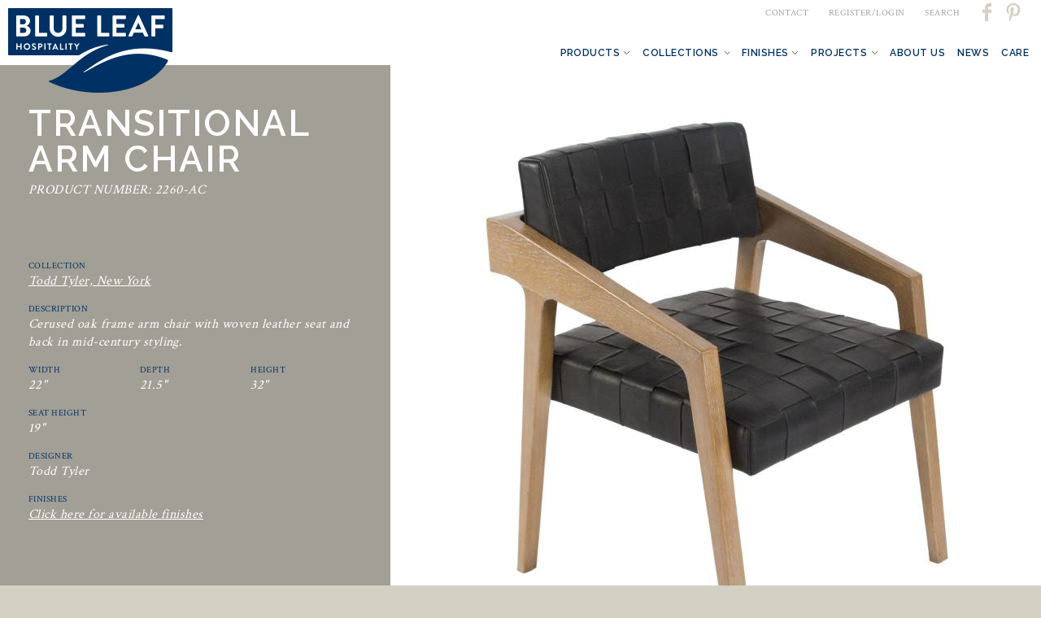

--- FILE ---
content_type: text/html; charset=utf-8
request_url: https://blueleafmiami.com/product/transitional-arm-chair-2260-ac
body_size: 6452
content:
<!DOCTYPE html>
<html lang="en" dir="ltr" prefix="content: http://purl.org/rss/1.0/modules/content/ dc: http://purl.org/dc/terms/ foaf: http://xmlns.com/foaf/0.1/ og: http://ogp.me/ns# rdfs: http://www.w3.org/2000/01/rdf-schema# sioc: http://rdfs.org/sioc/ns# sioct: http://rdfs.org/sioc/types# skos: http://www.w3.org/2004/02/skos/core# xsd: http://www.w3.org/2001/XMLSchema#">
<head>
  <meta http-equiv="Content-Type" content="text/html; charset=utf-8" />
<link rel="shortcut icon" href="https://blueleafmiami.com/sites/default/files/favicon.ico" type="image/vnd.microsoft.icon" />
<meta name="generator" content="Drupal 7 (https://www.drupal.org)" />
<link rel="canonical" href="https://blueleafmiami.com/product/transitional-arm-chair-2260-ac" />
<link rel="shortlink" href="https://blueleafmiami.com/node/1841" />
  <title>Transitional Arm Chair 2260-AC | Blue Leaf Hospitality</title>
  <link type="text/css" rel="stylesheet" href="https://blueleafmiami.com/sites/default/files/css/css_xE-rWrJf-fncB6ztZfd2huxqgxu4WO-qwma6Xer30m4.css" media="all" />
<link type="text/css" rel="stylesheet" href="https://blueleafmiami.com/sites/default/files/css/css_EPsgvacVXxxhwhLr4DGj8P1D4es4L_QnnRJPHn_TJHE.css" media="all" />
<link type="text/css" rel="stylesheet" href="https://blueleafmiami.com/sites/default/files/css/css_xTnwl9UdFAFkz19mXE0Vg28Gg1x_2vW3MewMPrVw9n4.css" media="all" />
<link type="text/css" rel="stylesheet" href="https://blueleafmiami.com/sites/default/files/css/css_rCtVmybYKGSFcQsuyCoahYWo_t6ES50KPKVcaD1LWTw.css" media="all" />
<link type="text/css" rel="stylesheet" href="https://blueleafmiami.com/sites/default/files/css/css_mDxCF8ImVBb6oiL7Rq6KarwvxmvDV5PjnhYNE29pt_0.css" media="print" />
<link type="text/css" rel="stylesheet" href="https://blueleafmiami.com/sites/default/files/css/css_SpM2wZhyKlcfeCy7-bi75AmcEBoY6Ce5zEwb-9ChtwU.css" media="all" />
<link type="text/css" rel="stylesheet" href="https://fonts.googleapis.com/css?family=Crimson+Text:regular|Raleway:600&amp;subset=latin" media="all" />
  <link rel="stylesheet" href="https://maxcdn.bootstrapcdn.com/font-awesome/4.6.0/css/font-awesome.min.css">
  <script type="text/javascript" src="//ajax.googleapis.com/ajax/libs/jquery/1.7.2/jquery.min.js"></script>
<script type="text/javascript">
<!--//--><![CDATA[//><!--
window.jQuery || document.write("<script src='/sites/all/modules/jquery_update/replace/jquery/1.7/jquery.min.js'>\x3C/script>")
//--><!]]>
</script>
<script type="text/javascript" src="https://blueleafmiami.com/sites/default/files/js/js_dWhBODswdXXk1M5Z5nyqNfGljmqwxUwAK9i6D0YSDNs.js"></script>
<script type="text/javascript" src="https://blueleafmiami.com/sites/default/files/js/js_B1DolrCB70nUGxSwLZgAhwRqvmGlEyBg5vSbWwXZNLk.js"></script>
<script type="text/javascript" src="https://blueleafmiami.com/sites/default/files/js/js_R9UbiVw2xuTUI0GZoaqMDOdX0lrZtgX-ono8RVOUEVc.js"></script>
<script type="text/javascript" src="https://blueleafmiami.com/sites/default/files/js/js_Hw4DIaDxSTA7zG3qSgWiZTC8rMKPiixnTcnXxRhC490.js"></script>
<script type="text/javascript">
<!--//--><![CDATA[//><!--
(function(i,s,o,g,r,a,m){i["GoogleAnalyticsObject"]=r;i[r]=i[r]||function(){(i[r].q=i[r].q||[]).push(arguments)},i[r].l=1*new Date();a=s.createElement(o),m=s.getElementsByTagName(o)[0];a.async=1;a.src=g;m.parentNode.insertBefore(a,m)})(window,document,"script","https://www.google-analytics.com/analytics.js","ga");ga("create", "UA-109054248-1", {"cookieDomain":"auto"});ga("set", "anonymizeIp", true);ga("send", "pageview");
//--><!]]>
</script>
<script type="text/javascript" src="https://blueleafmiami.com/sites/default/files/js/js_KZptoglrmQeaBRZ_4NQCFQgD3vq_oimRgFRXrmze6LQ.js"></script>
<script type="text/javascript" src="https://blueleafmiami.com/sites/default/files/js/js_s_wuR50DFlsoj5gUqFB3BWw-DoK2VvEFCyrGOD2-fMg.js"></script>
<script type="text/javascript">
<!--//--><![CDATA[//><!--
jQuery.extend(Drupal.settings, {"basePath":"\/","pathPrefix":"","ajaxPageState":{"theme":"bluecoast","theme_token":"r6CTKvA-i-iV6VFueRY0juRMn1SRAwkTneUzBBihf-w","js":{"\/\/ajax.googleapis.com\/ajax\/libs\/jquery\/1.7.2\/jquery.min.js":1,"0":1,"misc\/jquery-extend-3.4.0.js":1,"misc\/jquery.once.js":1,"misc\/drupal.js":1,"sites\/all\/libraries\/jquery.maphilight\/jquery.maphilight.min.js":1,"sites\/all\/modules\/admin_menu\/admin_devel\/admin_devel.js":1,"sites\/all\/modules\/jq_maphilight\/jq_maphilight.js":1,"sites\/all\/modules\/lightbox2\/js\/lightbox.js":1,"sites\/all\/modules\/custom_search\/js\/custom_search.js":1,"sites\/all\/modules\/google_analytics\/googleanalytics.js":1,"1":1,"sites\/all\/libraries\/superfish\/jquery.hoverIntent.minified.js":1,"sites\/all\/libraries\/superfish\/sfsmallscreen.js":1,"sites\/all\/libraries\/superfish\/supposition.js":1,"sites\/all\/libraries\/superfish\/superfish.js":1,"sites\/all\/libraries\/easing\/jquery.easing.js":1,"sites\/all\/modules\/superfish\/superfish.js":1,"sites\/all\/themes\/bluecoast\/js\/modernizr.js":1,"sites\/all\/themes\/bluecoast\/js\/custom.js":1,"sites\/all\/themes\/bluecoast\/js\/jquery.easing.js":1},"css":{"modules\/system\/system.base.css":1,"modules\/system\/system.menus.css":1,"modules\/system\/system.messages.css":1,"modules\/system\/system.theme.css":1,"sites\/all\/modules\/date\/date_api\/date.css":1,"sites\/all\/modules\/date\/date_popup\/themes\/datepicker.1.7.css":1,"modules\/field\/theme\/field.css":1,"modules\/node\/node.css":1,"modules\/search\/search.css":1,"modules\/user\/user.css":1,"sites\/all\/modules\/views\/css\/views.css":1,"sites\/all\/themes\/bluecoast\/css\/tabs.css":1,"sites\/all\/modules\/ctools\/css\/ctools.css":1,"sites\/all\/modules\/lightbox2\/css\/lightbox.css":1,"sites\/all\/libraries\/superfish\/css\/superfish.css":1,"sites\/all\/libraries\/superfish\/css\/superfish-smallscreen.css":1,"sites\/all\/themes\/bluecoast\/css\/default.css":1,"sites\/all\/themes\/bluecoast\/css\/layout.css":1,"sites\/all\/themes\/bluecoast\/css\/style.css":1,"sites\/all\/themes\/bluecoast\/css\/normalize.css":1,"sites\/all\/themes\/bluecoast\/css\/print.css":1,"sites\/default\/files\/fontyourface\/font.css":1,"https:\/\/fonts.googleapis.com\/css?family=Crimson+Text:regular|Raleway:600\u0026subset=latin":1}},"jcarousel":{"ajaxPath":"\/jcarousel\/ajax\/views"},"jq_maphilight":{"fill":"true","fillColor":"ff0000","fillOpacity":1,"stroke":"false","strokeColor":"ff0000","strokeOpacity":1,"strokeWidth":"2","fade":"true","alwaysOn":"false","neverOn":"false","groupBy":"false","allMapsEnabled":"true"},"lightbox2":{"rtl":0,"file_path":"\/(\\w\\w\/)public:\/","default_image":"\/sites\/all\/modules\/lightbox2\/images\/brokenimage.jpg","border_size":10,"font_color":"000","box_color":"fff","top_position":"","overlay_opacity":"0.8","overlay_color":"000","disable_close_click":true,"resize_sequence":0,"resize_speed":400,"fade_in_speed":400,"slide_down_speed":600,"use_alt_layout":false,"disable_resize":false,"disable_zoom":false,"force_show_nav":false,"show_caption":true,"loop_items":false,"node_link_text":"View Image Details","node_link_target":false,"image_count":"Image !current of !total","video_count":"Video !current of !total","page_count":"Page !current of !total","lite_press_x_close":"press \u003Ca href=\u0022#\u0022 onclick=\u0022hideLightbox(); return FALSE;\u0022\u003E\u003Ckbd\u003Ex\u003C\/kbd\u003E\u003C\/a\u003E to close","download_link_text":"","enable_login":false,"enable_contact":false,"keys_close":"c x 27","keys_previous":"p 37","keys_next":"n 39","keys_zoom":"z","keys_play_pause":"32","display_image_size":"original","image_node_sizes":"()","trigger_lightbox_classes":"","trigger_lightbox_group_classes":"","trigger_slideshow_classes":"","trigger_lightframe_classes":"","trigger_lightframe_group_classes":"","custom_class_handler":0,"custom_trigger_classes":"","disable_for_gallery_lists":true,"disable_for_acidfree_gallery_lists":true,"enable_acidfree_videos":true,"slideshow_interval":5000,"slideshow_automatic_start":true,"slideshow_automatic_exit":true,"show_play_pause":true,"pause_on_next_click":false,"pause_on_previous_click":true,"loop_slides":false,"iframe_width":600,"iframe_height":400,"iframe_border":1,"enable_video":false,"useragent":"Mozilla\/5.0 (Macintosh; Intel Mac OS X 10_15_7) AppleWebKit\/537.36 (KHTML, like Gecko) Chrome\/131.0.0.0 Safari\/537.36; ClaudeBot\/1.0; +claudebot@anthropic.com)"},"custom_search":{"form_target":"_self","solr":0},"googleanalytics":{"trackOutbound":1,"trackMailto":1,"trackDownload":1,"trackDownloadExtensions":"7z|aac|arc|arj|asf|asx|avi|bin|csv|doc(x|m)?|dot(x|m)?|exe|flv|gif|gz|gzip|hqx|jar|jpe?g|js|mp(2|3|4|e?g)|mov(ie)?|msi|msp|pdf|phps|png|ppt(x|m)?|pot(x|m)?|pps(x|m)?|ppam|sld(x|m)?|thmx|qtm?|ra(m|r)?|sea|sit|tar|tgz|torrent|txt|wav|wma|wmv|wpd|xls(x|m|b)?|xlt(x|m)|xlam|xml|z|zip"},"superfish":{"1":{"id":"1","sf":{"animation":{"opacity":"show","height":["show","easeInOutQuint"]},"speed":"fast","autoArrows":false,"dropShadows":false},"plugins":{"smallscreen":{"mode":"window_width","breakpoint":960,"accordionButton":"2","title":"\u003Ci class=\u0022fa fa-bars\u0022 aria-hidden=\u0022true\u0022\u003E\u003C\/i\u003E"},"supposition":true}}}});
//--><!]]>
</script>
  <meta name="viewport" content="width=device-width, initial-scale=1.0" />
</head>
<body class="html not-front not-logged-in no-sidebars page-node page-node- page-node-1841 node-type-product role-anonymous-user with-subnav page-product-transitional-arm-chair-2260-ac section-product" >
  <div id="skip">
    <a href="#main-menu">Jump to Navigation</a>
  </div>
    <div id="page" class="page">

  <!-- ______________________ HEADER _______________________ -->

  <header id="header">

          <a href="/" title="Home" rel="home" id="logo">
        <img src="https://blueleafmiami.com/sites/all/themes/bluecoast/logo.png" alt="Home"/>
      </a>
    
    
          <div id="header-region">
        <a name="main-menu"></a>
          <div class="region region-header">
    <div id="block-menu-menu-header-menu" class="block block-menu block-odd first clearfix">
  <div class="block-inner">

            

    <div class="content" >
      <ul class="menu"><li class="first leaf contact mid-937"><a href="/contact-us">CONTACT</a></li>
<li class="leaf register-login mid-881"><a href="/user/login">REGISTER/LOGIN</a></li>
<li class="leaf search mid-2949"><a href="/search/node">SEARCH</a></li>
<li class="leaf pinterest mid-884"><a href="https://www.pinterest.com/blueleafmiami/" target="_blank">Pinterest</a></li>
<li class="last leaf facebook mid-883"><a href="https://www.facebook.com/blueleafmiami?ref=hl" target="_blank">Facebook</a></li>
</ul>    </div>

  </div>
</div> <!-- /block-inner /block --><div id="block-superfish-1" class="block block-superfish block-even last clearfix">
  <div class="block-inner">

            

    <div class="content" >
      <ul id="superfish-1" class="menu sf-menu sf-main-menu sf-horizontal sf-style-none sf-total-items-7 sf-parent-items-5 sf-single-items-2"><li id="menu-2947-1" class="first odd sf-item-1 sf-depth-1 sf-total-children-6 sf-parent-children-5 sf-single-children-1 menuparent"><a href="/products" class="sf-depth-1 menuparent">Products</a><ul><div class="menu-content"><li id="menu-1168-1" class="first odd sf-item-1 sf-depth-2 sf-no-children"><a href="/products/banquettes" class="sf-depth-2">Banquettes</a></li><li id="menu-874-1" class="middle even sf-item-2 sf-depth-2"><a href="/products/casegoods" class="sf-depth-2">Casegoods</a></li><li id="menu-878-1" class="middle odd sf-item-3 sf-depth-2"><a href="/products/outdoor" class="sf-depth-2">Outdoor</a></li><li id="menu-877-1" class="middle even sf-item-4 sf-depth-2"><a href="/products/rattan-wicker" class="sf-depth-2">Rattan &amp; Wicker</a></li><li id="menu-873-1" class="middle odd sf-item-5 sf-depth-2"><a href="/products/seating" class="sf-depth-2">Seating</a></li><li id="menu-875-1" class="last even sf-item-6 sf-depth-2"><a href="/products/tables-bases" class="sf-depth-2">Tables &amp; Bases</a></li></div></ul></li><li id="menu-847-1" class="middle even sf-item-2 sf-depth-1 sf-total-children-8 sf-parent-children-0 sf-single-children-8 menuparent"><a href="/collections" class="sf-depth-1 menuparent">Collections</a><ul><div class="menu-content"><li id="menu-2959-1" class="first odd sf-item-1 sf-depth-2 sf-no-children"><a href="/collections/casuarina" class="sf-depth-2">Casuarina</a></li><li id="menu-2846-1" class="middle even sf-item-2 sf-depth-2 sf-no-children"><a href="/collections/godfather-rattan" class="sf-depth-2">Godfather Rattan</a></li><li id="menu-2505-1" class="middle odd sf-item-3 sf-depth-2 sf-no-children"><a href="/collections/seaside" class="sf-depth-2">Seaside</a></li><li id="menu-2958-1" class="middle even sf-item-4 sf-depth-2 sf-no-children"><a href="/collections/south-ocean" class="sf-depth-2">South Ocean</a></li><li id="menu-2503-1" class="middle odd sf-item-5 sf-depth-2 sf-no-children"><a href="/collections/todd-tyler-new-york" class="sf-depth-2">Todd Tyler, New York</a></li><li id="menu-2504-1" class="middle even sf-item-6 sf-depth-2 sf-no-children"><a href="/collections/verandah" class="sf-depth-2">Verandah</a></li><li id="menu-2502-1" class="middle odd sf-item-7 sf-depth-2 sf-no-children"><a href="/collections/vincent-sheppard" class="sf-depth-2">Vincent Sheppard</a></li><li id="menu-4337-1" class="last even sf-item-8 sf-depth-2 sf-no-children"><a href="/collections/yves-blue" class="sf-depth-2">Yves Blue</a></li></div></ul></li><li id="menu-1249-1" class="middle odd sf-item-3 sf-depth-1 sf-total-children-4 sf-parent-children-0 sf-single-children-4 menuparent"><a href="/finishes" class="sf-depth-1 menuparent">Finishes</a><ul><div class="menu-content"><li id="menu-1251-1" class="first odd sf-item-1 sf-depth-2 sf-no-children"><a href="/finishes/standard-finishes" class="sf-depth-2">Standard Finishes</a></li><li id="menu-1250-1" class="middle even sf-item-2 sf-depth-2 sf-no-children"><a href="/finishes/premium-veneers" class="sf-depth-2">Premium Veneers</a></li><li id="menu-1252-1" class="middle odd sf-item-3 sf-depth-2 sf-no-children"><a href="/finishes/specialty-finishes" class="sf-depth-2">Specialty Finishes</a></li><li id="menu-2107-1" class="last even sf-item-4 sf-depth-2 sf-no-children"><a href="/finishes/metal-finishes" class="sf-depth-2">Metal Finishes</a></li></div></ul></li><li id="menu-934-1" class="middle even sf-item-4 sf-depth-1 sf-total-children-10 sf-parent-children-0 sf-single-children-10 menuparent"><a href="/projects" class="sf-depth-1 menuparent">Projects</a><ul><div class="menu-content"><li id="menu-2491-1" class="first odd sf-item-1 sf-depth-2 sf-no-children"><a href="/projects/conrad-hilton" class="sf-depth-2">Conrad Hilton</a></li><li id="menu-2577-1" class="middle even sf-item-2 sf-depth-2 sf-no-children"><a href="/projects/trump-national-doral" class="sf-depth-2">Doral Miami</a></li><li id="menu-2492-1" class="middle odd sf-item-3 sf-depth-2 sf-no-children"><a href="/projects/harbor-heights" class="sf-depth-2">Harbor Heights</a></li><li id="menu-2493-1" class="middle even sf-item-4 sf-depth-2 sf-no-children"><a href="/projects/body-holiday-le-sport" class="sf-depth-2">Le Sport</a></li><li id="menu-2495-1" class="middle odd sf-item-5 sf-depth-2 sf-no-children"><a href="/projects/one-un" class="sf-depth-2">One Un</a></li><li id="menu-4433-1" class="middle even sf-item-6 sf-depth-2 sf-no-children"><a href="/projects/quail-ridge-country-club" class="sf-depth-2">Quail Ridge Country Club</a></li><li id="menu-2572-1" class="middle odd sf-item-7 sf-depth-2 sf-no-children"><a href="/projects/ritz-carlton-reserve" class="sf-depth-2">Ritz Carlton Reserve</a></li><li id="menu-2574-1" class="middle even sf-item-8 sf-depth-2 sf-no-children"><a href="/projects/royal-palm" class="sf-depth-2">The James Royal Palm</a></li><li id="menu-2576-1" class="middle odd sf-item-9 sf-depth-2 sf-no-children"><a href="/projects/tides-sugar-beach" class="sf-depth-2">Tides at Sugar Beach</a></li><li id="menu-2578-1" class="last even sf-item-10 sf-depth-2 sf-no-children"><a href="/projects/westin-playa-bonita" class="sf-depth-2">Westin Playa Bonita</a></li></div></ul></li><li id="menu-935-1" class="middle odd sf-item-5 sf-depth-1 sf-no-children"><a href="/about-us" class="sf-depth-1">About Us</a></li><li id="menu-930-1" class="middle even sf-item-6 sf-depth-1"><a href="/news" class="sf-depth-1">News</a></li><li id="menu-932-1" class="last odd sf-item-7 sf-depth-1 sf-no-children"><a href="/care" class="sf-depth-1">Care</a></li></ul>    </div>

  </div>
</div> <!-- /block-inner /block -->  </div>
      </div>
    
  </header> <!-- /header -->

  
  <!-- ______________________ MAIN _______________________ -->

  <div id="main" class="clearfix ">
         
    <section id="content">


        
                  <div id="content-header">

            
            
                          <h1 class="title">Transitional Arm Chair 2260-AC</h1>
                        
                          <div class="tabs"></div>
            
                                    
            
          </div> <!-- /#content-header -->
        
        <div id="content-area">
            <div class="region region-content">
    <div id="block-system-main" class="block block-system block-odd first clearfix">
  <div class="block-inner">

            

    <div class="content" >
      <article id="node-1841" class="node node-product node-odd">

      <header>
                  <span property="dc:title" content="Transitional Arm Chair 2260-AC" class="rdf-meta element-hidden"></span>
      
          </header>
  
  <div class="content">
      </div> <!-- /content -->

  
  </article> <!-- /article #node -->    </div>

  </div>
</div> <!-- /block-inner /block --><div id="block-views-product_left-block" class="block block-views block-even clearfix">
  <div class="block-inner">

            

    <div class="content" >
      <div class="view view-product-left view-id-product_left view-display-id-block view-dom-id-91af03d53af9b210e283e109dd996bfa">
        
  
  
      <div class="view-content">
        <div class="views-row views-row-1 views-row-odd views-row-first views-row-last">
      
  <div class="views-field views-field-field-product-name">        <h2 class="field-content">Transitional Arm Chair</h2>  </div>  
  <div class="views-field views-field-field-style-number">        <p class="field-content">PRODUCT NUMBER: 2260-AC</p>  </div>  
  <div class="views-field views-field-field-collection">    <span class="views-label views-label-field-collection">Collection</span>    <p class="field-content"><a href="/collections/todd-tyler-new-york">Todd Tyler, New York</a></p>  </div>  
  <div class="views-field views-field-field-description">    <span class="views-label views-label-field-description">Description</span>    <div class="field-content"><p>Cerused oak frame arm chair with woven leather seat and back in mid-century styling.</p>
</div>  </div>  
  <div class="views-field views-field-field-width">    <span class="views-label views-label-field-width">Width</span>    <p class="field-content">22"</p>  </div>  
  <div class="views-field views-field-field-depth">    <span class="views-label views-label-field-depth">Depth</span>    <p class="field-content">21.5"</p>  </div>  
  <div class="views-field views-field-field-height">    <span class="views-label views-label-field-height">Height</span>    <p class="field-content">32"</p>  </div>  
  <div class="views-field views-field-field-seat-height">    <span class="views-label views-label-field-seat-height">Seat Height</span>    <p class="field-content">19"</p>  </div>  
  <div class="views-field views-field-field-designer">    <span class="views-label views-label-field-designer">Designer</span>    <p class="field-content">Todd Tyler</p>  </div>  </div>
    </div>
  
  
  
  
      <div class="view-footer">
      <span class="views-label">Finishes</span>
<p><a href="/finishes">Click here for available finishes</a></p>    </div>
  
  
</div>    </div>

  </div>
</div> <!-- /block-inner /block --><div id="block-views-product_right-block" class="block block-views block-odd last clearfix">
  <div class="block-inner">

            

    <div class="content" >
      <div class="view view-product-right view-id-product_right view-display-id-block clearfix view-dom-id-88c18eaed4895bcb095436b43a2172e2">
            <div class="view-header">
      <div id="product-image"></div>
<div id="product-content">
  <div class="product-left-content">
    <div class="field-print-pdf"><a href="/printpdf/1841/" target="_blank" class="print-pdf">Download Product Sheet</a></div>
    <div class="field-favorites"></div>
  </div>
  <div class="item-list"><ul><li class="first"><img typeof="foaf:Image" src="https://blueleafmiami.com/sites/default/files/styles/favorites_box__60x60_/public/images/products/2260-ac_front.jpg?itok=9xfKZjyh" width="60" height="60" alt="" /></li>
<li><img typeof="foaf:Image" src="https://blueleafmiami.com/sites/default/files/styles/favorites_box__60x60_/public/images/products/2260-ac_back.jpg?itok=sRraPqjg" width="60" height="60" alt="" /></li>
<li class="last"><img typeof="foaf:Image" src="https://blueleafmiami.com/sites/default/files/styles/favorites_box__60x60_/public/images/products/2260-ac_detail.jpg?itok=qLv66J3i" width="60" height="60" alt="" /></li>
</ul></div>
</div>    </div>
  
  
  
      <div class="view-content">
        <div class="views-row views-row-1 views-row-odd views-row-first views-row-last">
      
  <div class="views-field views-field-field-pictures-1">        <div class="field-content"><div class="item-list"><ul><li class="first"><img typeof="foaf:Image" src="https://blueleafmiami.com/sites/default/files/styles/extra_large/public/images/products/2260-ac_front.jpg?itok=mRbnBPJt" width="800" height="800" alt="" /></li>
<li><img typeof="foaf:Image" src="https://blueleafmiami.com/sites/default/files/styles/extra_large/public/images/products/2260-ac_back.jpg?itok=4mIEHT-V" width="800" height="800" alt="" /></li>
<li class="last"><img typeof="foaf:Image" src="https://blueleafmiami.com/sites/default/files/styles/extra_large/public/images/products/2260-ac_detail.jpg?itok=9ulJXVm4" width="800" height="800" alt="" /></li>
</ul></div></div>  </div>  </div>
    </div>
  
  
  
  
  
  
</div>    </div>

  </div>
</div> <!-- /block-inner /block -->  </div>
        </div>

        
    </section> <!-- /content-inner /content -->

     <!-- /sidebar-first -->
    
     <!-- /sidebar-second -->

  </div> <!-- /main -->
  <div class="push"></div>

</div> <!-- /page -->

<!-- ______________________ FOOTER _______________________ -->

  <footer id="footer">
      <div class="region region-footer">
    <div id="block-block-1" class="block block-block block-odd first clearfix">
  <div class="block-inner">

            

    <div class="content" >
      <p>©2017 Blueleaf Hospitality. All rights reserved.</p>
    </div>

  </div>
</div> <!-- /block-inner /block --><div id="block-menu_block-1" class="block block-menu-block block-even last clearfix">
  <div class="block-inner">

            

    <div class="content" >
      <div class="menu-block-wrapper menu-block-1 menu-name-menu-footer-menu parent-mlid-0 menu-level-1">
  <ul class="menu"><li class="first leaf menu-mlid-854 terms-conditions mid-854"><a href="/care">Terms &amp; Conditions</a></li>
<li class="last leaf menu-mlid-853 site-map mid-853"><a href="/sitemap" title="">Site Map</a></li>
</ul></div>
    </div>

  </div>
</div> <!-- /block-inner /block -->  </div>
  </footer> <!-- /footer -->
  
<script defer src="https://static.cloudflareinsights.com/beacon.min.js/vcd15cbe7772f49c399c6a5babf22c1241717689176015" integrity="sha512-ZpsOmlRQV6y907TI0dKBHq9Md29nnaEIPlkf84rnaERnq6zvWvPUqr2ft8M1aS28oN72PdrCzSjY4U6VaAw1EQ==" data-cf-beacon='{"version":"2024.11.0","token":"2fe4940e7740499ea0d5d71bf420ff37","r":1,"server_timing":{"name":{"cfCacheStatus":true,"cfEdge":true,"cfExtPri":true,"cfL4":true,"cfOrigin":true,"cfSpeedBrain":true},"location_startswith":null}}' crossorigin="anonymous"></script>
</body>
</html>


--- FILE ---
content_type: text/css
request_url: https://blueleafmiami.com/sites/default/files/css/css_rCtVmybYKGSFcQsuyCoahYWo_t6ES50KPKVcaD1LWTw.css
body_size: 10831
content:
*{margin:0;padding:0;}.clearfix{display:inline-block;}.clearfix:after{content:".";display:block;height:0;clear:both;visibility:hidden;}* html .clearfix{height:1%;}.clearfix{display:block;}.clearleft,.clearl,.cleft{clear:left;}.clearright,.clearr,.cright{clear:right;}.clear,.clearboth,.clearall{clear:both;}.floatleft,.fleft,.floatl{float:left;margin:0 10px 5px 0;}.floatright,.fright,.floatr{float:right;margin:0 0 5px 10px;}#skip a:link,#skip a:hover,#skip a:visited{position:absolute;left:-10000px;top:auto;width:1px;height:1px;overflow:hidden;}#skip a:active,#skip a:focus{position:static;width:auto;height:auto;}div.view div.views-admin-links{width:auto;}div.block{position:relative;}div.block .edit{display:none;position:absolute;right:-20px;top:-5px;z-index:40;padding:3px 8px 0;font-size:10px;line-height:16px;background-color:white;border:1px solid #cccccc;-moz-border-radius:3px;-webkit-border-radius:3px;-moz-box-shadow:0 1px 3px #888888;-webkit-box-shadow:-1px 1px 2px #666666;}div.block .edit a{display:block;border:0;padding:0;margin:0;}div.block:hover .edit{display:block;}
*{-webkit-box-sizing:border-box;-moz-box-sizing:border-box;box-sizing:border-box;}html,body{height:100%;}body:before{content:'';display:inline-block;height:100%;left:0;margin:0 auto;opacity:0.4;position:fixed;right:0;width:100%;z-index:-1;}#page,#footer{*zoom:1;max-width:1280px;margin-left:auto;margin-right:auto;margin-left:auto;margin-right:auto;width:100%;}#page{min-height:100%;height:auto !important;height:100%;margin:0 auto -41px;}#page:before,#page:after{content:" ";display:table;}#page:after{clear:both;}.no-sidebars #content{display:block;float:left;margin-right:2.12766%;width:100%;}.no-sidebars #content:last-child{margin-right:0;}.one-sidebar.sidebar-first #content{display:block;float:left;margin-right:2.12766%;width:82.97872%;margin-left:17.02128%;}.one-sidebar.sidebar-first #content:last-child{margin-right:0;}.two-sidebars #content{display:block;float:left;margin-right:2.12766%;width:57.44681%;margin-left:17.02128%;}.two-sidebars #content:last-child{margin-right:0;}#sidebar-first{display:block;float:left;margin-right:2.12766%;width:14.89362%;margin-left:-76.59574%;}#sidebar-first:last-child{margin-right:0;}.sidebar-first #sidebar-first{margin-left:-102.12766%;}#footer{float:none;clear:both;}#footer,.push{min-height:41px;}#header,#footer,.mission,.breadcrumb,.node{clear:both;}.inner{padding:0;}#navigation li{list-style-type:none;display:inline-block;}
.clearfix:after{content:" ";}body{margin:0;font:16px/1.5em "Helvetica Neue",helvetica,Arial,sans-serif;letter-spacing:0.03em;background:#d4d0c4;}a:link,a:visited{color:#FFFFFF;text-decoration:underline;-o-transition:color .5s;-ms-transition:color .5s;-moz-transition:color .5s;-webkit-transition:color .5s;transition:color .5s;outline:0;}a:hover,a:active{color:#a6ca06 !important;text-decoration:underline;outline:0;}#site-name{font-size:2.2em;line-height:1.3em;font-weight:300;padding:0 0 0.5em;margin:0;}h1,h2,h3,h4,h5,h6{line-height:1.3em;letter-spacing:2px;text-transform:uppercase;}#page h1{font-size:24px;line-height:120%;margin:0 0 15px;text-align:center;color:#FFFFFF;}h2{font-size:22px;font-weight:300;margin-bottom:0.75em;}h3{font-size:21px;margin-bottom:0;}h4{font-size:1.2em;margin-bottom:0.8em;}h5{font-size:1.1em;font-weight:600;margin-bottom:0;}h6{font-size:1em;font-weight:bold;}p{margin:0 0 1em 0;}ul,ol{margin-left:0;padding-left:24px;}table{width:99%;}tr.even td,tr.odd td{padding:10px 5px;}tr.odd{background-color:white;}pre,code,tt{font:1em "andale mono","lucida console",monospace;line-height:1.5;}pre{background-color:#efefef;display:block;padding:5px;margin:5px 0;border:1px solid #aaaaaa;}ul{list-style-type:disc;}ul ul{list-style-type:circle;}ul ul ul{list-style-type:square;}ul ul ul ul{list-style-type:circle;}ol{list-style-type:decimal;}ol ol{list-style-type:lower-alpha;}ol ol ol{list-style-type:decimal;}abbr{border-bottom:1px dotted #666666;cursor:help;white-space:nowrap;}#edit-title{font-size:24px;width:99%;}#system-themes-form img{width:100px;}.form-item .description{font-style:italic;line-height:1.2em;font-size:0.8em;margin-top:5px;color:#777777;}#edit-delete{color:#cc0000;}div.messages{padding:9px;margin:1em 0;color:#003366;background:#bbddff;border:1px solid #aaccee;}div.warning{color:#884400;background:#ffee66;border-color:#eedd55;}div.error{color:#952828;background:#ee6633;border-color:#dd5522;}div.status{color:#336600;background:#ccff88;border-color:#bbee77;}#header{height:80px;background:#FFFFFF;position:relative;z-index:450;}#header #logo{display:inline-block;position:absolute;top:10px;left:10px;z-index:500;}@media screen and (max-width:768px){#header{height:100px;}#header #logo{top:30px;left:50%;transform:translateX(-50%);}}#header #block-menu-menu-header-menu{position:absolute;right:20px;top:0;}#header #block-menu-menu-header-menu ul.menu{width:auto;text-align:right;}@media screen and (max-width:768px){#header #block-menu-menu-header-menu{position:static;}#header #block-menu-menu-header-menu ul.menu{width:auto;text-align:center;}}#header #block-menu-menu-header-menu ul.menu li{list-style:none;display:inline-block;line-height:30px;margin:0 20px 0 0;padding:0;}#header #block-menu-menu-header-menu ul.menu li a{color:#a29f96;font-size:11px;text-decoration:none;-o-transition:color .5s;-ms-transition:color .5s;-moz-transition:color .5s;-webkit-transition:color .5s;transition:color .5s;}#header #block-menu-menu-header-menu ul.menu li a:hover{color:#a6ca06;text-decoration:none;}#header #block-menu-menu-header-menu ul.menu li.facebook,#header #block-menu-menu-header-menu ul.menu li.pinterest,#header #block-menu-menu-header-menu ul.menu li.twitter{display:inline-block;width:30px;height:30px;margin:0;padding:0;float:right;}#header #block-menu-menu-header-menu ul.menu li.facebook a,#header #block-menu-menu-header-menu ul.menu li.pinterest a,#header #block-menu-menu-header-menu ul.menu li.twitter a{display:inline-block;width:30px;height:30px;float:right;text-align:left;text-indent:-9999px;-o-transition:background-color .5s;-ms-transition:background-color .5s;-moz-transition:background-color .5s;-webkit-transition:background-color .5s;transition:background-color .5s;}@media screen and (max-width:768px){#header #block-menu-menu-header-menu ul.menu li.facebook,#header #block-menu-menu-header-menu ul.menu li.pinterest,#header #block-menu-menu-header-menu ul.menu li.twitter{float:none;vertical-align:top;}}#header #block-menu-menu-header-menu ul.menu li.facebook a{background:transparent url(/sites/all/themes/bluecoast/images/social-media.png) no-repeat 0 0;}#header #block-menu-menu-header-menu ul.menu li.twitter a{background:transparent url(/sites/all/themes/bluecoast/images/social-media.png) no-repeat -30px 0;}#header #block-menu-menu-header-menu ul.menu li.pinterest a{background:transparent url(/sites/all/themes/bluecoast/images/social-media.png) no-repeat -60px 0;}#header #block-superfish-1{position:absolute;top:50px;left:0;width:100%;}#header #block-superfish-1 .content{text-align:right;display:block;height:30px;}#header ul#superfish-1{text-align:right;display:inline-block;}#header #superfish-1 li.sf-depth-1{margin:0 15px 0 0;position:static;float:initial;display:inline-block;}#header #superfish-1 li a{color:#003164;font-size:12px;line-height:30px;text-transform:uppercase;text-decoration:none;font-family:'Raleway';-o-transition:color .5s;-ms-transition:color .5s;-moz-transition:color .5s;-webkit-transition:color .5s;transition:color .5s;float:initial;}#header #superfish-1 .menu-content{display:block;width:960px;height:100%;margin:0 auto;}#header #superfish-1 li.sf-depth-1 a.menuparent{padding-right:13px;background:transparent url(/sites/all/themes/bluecoast/images/menus/down-arrow.png) no-repeat right 0;}#header #superfish-1 li.sf-depth-1 a.menuparent:hover{background:transparent url(/sites/all/themes/bluecoast/images/menus/down-arrow.png) no-repeat right -30px;}#header #superfish-1 li.sf-depth-1 a:hover{color:#a6ca06;text-decoration:none;}#header #superfish-1 ul{background:rgba(0,0,0,.75);width:100%;padding:20px 0;}#header #superfish-1 li.sf-depth-2{width:25%;margin:0;text-align:center;}#header #superfish-1 li.sf-depth-2#menu-4478-1{float:right;}#header #superfish-1 li.sf-depth-2 a{color:#FFFFFF;}.sf-menu li:hover > ul,.sf-menu li.sfHover > ul{top:30px;}.fa-navicon:before,.fa-reorder:before,.fa-bars:before{color:#3D5675;font-size:20px;line-height:20px;padding-right:15px;}.sf-accordion-toggle{padding-bottom:26px;}#page #superfish-1-accordion{margin:0;background:rgba(0,0,0,.75);padding:50px 20px 20px;width:100%;}#page #superfish-1-accordion ul{padding:0 0 20px 20px;width:100%;margin:0;}#page #superfish-1-accordion li{margin:15px 0 0 0;width:100%;clear:left;position:relative;}#page #superfish-1-accordion li.sf-clone-parent{margin:0 0 15px;}#page #superfish-1-accordion li.first{margin-top:0;}#page #superfish-1-accordion .menu-content{margin-top:20px;}#page #superfish-1-accordion a{color:#FFFFFF;display:inline-block;width:100%;font-family:Railway;padding-left:20px;}#page #superfish-1-accordion a.sf-accordion-button{width:auto;position:absolute;left:0;top:0;padding:0;line-height:0;font-size:0;text-decoration:none;z-index:100;}#page #superfish-1-accordion a.sf-accordion-button::after{font-size:14px;line-height:16px;font-family:FontAwesome;content:'\f054';}#page #superfish-1-accordion .sf-expanded a.sf-accordion-button::after{content:'\f078';}.view .view-content table{width:100%;}#page{background-color:#a29f96;}#main{overflow:hidden;position:relative;}#content{background-color:#a29f96;}#content h1{margin-top:60px;}.node-type-product #content-header ul.tabs{padding-top:50px;}.content .field-name-body p{max-width:840px;color:#FFFFFF;font-size:16px;line-height:140%;text-align:center;margin:10px auto 40px;padding:0 20px;}.view .view-header p{font-size:16px;color:#FFFFFF;line-height:140%;max-width:840px;margin:0 auto 70px;padding:0 20px;text-align:center;}#block-block-2 .block-inner,#block-block-7 .block-inner{overflow:hidden;width:100%;height:500px;position:relative;}#block-block-2 .block-inner .content,#block-block-7 .block-inner .content{width:100%;height:500px;margin:0 auto;margin-left:-640px;position:absolute;left:50%;}@media screen and (max-width:959px){#block-block-2 .block-inner,#block-block-7 .block-inner{overflow:hidden;width:100%;height:auto;}#block-block-2 .block-inner .content,#block-block-7 .block-inner .content{width:100%;height:auto;margin:0 auto;margin-left:0;position:initial;left:0;}#block-block-2 .block-inner .content img,#block-block-7 .block-inner .content img{width:100% !important;height:auto !important;}}.breadcrumb{padding:40px 0 0;font-weight:bold;color:#FFFFFF;font-size:10px;line-height:12px;text-transform:uppercase;position:absolute;top:0;left:20px;z-index:51;font-family:'Raleway';}.breadcrumb a{color:#FFFFFF;font-size:10px;line-height:12px;text-decoration:none;font-weight:normal;}.dark-copy .breadcrumb,.dark-copy .breadcrumb a{color:#003164;}.front h1{display:none;}.front #content-area{background:#003164;}.region-homepage-content .block-views .views_slideshow_cycle_main{width:100%;height:500px;position:relative;}.region-homepage-content .block-views .views-slideshow-cycle-main-frame{width:100% !important;}.region-homepage-content .block-views .views_slideshow_cycle_slide{width:100% !important;}.region-homepage-content #block-views-featured_sliders-block{overflow:hidden;}.region-homepage-content #block-views-featured_sliders-block .block-views .views-field-field-image .field-content{overflow:hidden;width:100%;height:500px;position:relative;}.region-homepage-content #block-views-featured_sliders-block .block-views .views-field-field-image .field-content .image-container{width:100%;height:500px;margin:0 auto;margin-left:-640px;position:absolute;left:50%;}.region-homepage-content .block-views .views-field-title,.region-homepage-content .block-views .views-field-title .field-content,.region-homepage-content .block-views .views-field-title .field-content .box-container{width:100%;height:100%;position:absolute;top:0;right:0;}.region-homepage-content .block-views .views-field-title .box-gradient{background:transparent url(/sites/all/themes/bluecoast/images/featured-collection-gradient.png) repeat-y right top;width:453px;height:500px;position:absolute;top:0;right:0;}.region-homepage-content .block-views .views-field-title .dark .box-gradient{background:transparent url(/sites/all/themes/bluecoast/images/featured-collection-gradient-white.png) repeat-y right top;}.region-homepage-content #block-views-featured_sliders-block_1 .views-field-field-image img{width:auto !important;height:320px;}.region-homepage-content #block-views-featured_sliders-block_1 .views-field-title .box-gradient{background:transparent url(/sites/all/themes/bluecoast/images/featured-products-gradient.png) repeat-y left top;left:0;}.region-homepage-content #block-views-featured_sliders-block_1 .views-field-title .dark .box-gradient{background:transparent url(/sites/all/themes/bluecoast/images/featured-products-gradient-white.png) repeat-y left top;}.region-homepage-content .block-views .views-field-title .box-content{width:100%;max-width:453px;height:500px;position:absolute;top:0;right:0;}.region-homepage-content #block-views-featured_sliders-block_1 .views-field-title .box-content{left:0;padding:0 20px;}@media screen and (max-width:478px){.region-homepage-content #block-views-featured_sliders-block_1 .views-field-title .box-content{width:100%;}}.region-homepage-content #block-views-featured_sliders-block_1 .box-content{width:50%;height:100%;}.region-homepage-content .block-views .views-field-title .box-content p{text-align:center;font-style:italic;font-size:13px;line-height:120%;color:#FFFFFF;margin-bottom:20px;}.region-homepage-content .block-views .views-field-title .box-content h3{text-align:center;font-size:26px;line-height:120%;color:#FFFFFF;margin:0;}.region-homepage-content .block-views .views-field-title .dark .box-content p,.region-homepage-content .block-views .views-field-title .dark .box-content h3{color:#003164;}.region-homepage-content .block-views .views-field-title .box-content .div-table .div-tablecell span{font-size:12px;text-decoration:none;color:#788490;border:1px solid transparent;display:inline-block;margin:0 auto;padding:7px 15px 8px;font-style:italic;-o-transition:.5s;-ms-transition:.5s;-moz-transition:.5s;-webkit-transition:.5s;transition:.5s;}.region-homepage-content .block-views .views-field-title:hover .box-content .div-table .div-tablecell span{color:#a6ca06;border:1px solid #a6ca06;}#block-views-featured_sliders-block_1{width:50%;height:320px;float:left;}@media screen and (max-width:959px){#block-views-featured_sliders-block_1{width:100%;height:auto;float:none;}}#block-views-featured_sliders-block_1 .flexslider{border:none;margin:0;-webkit-border-radius:0;-moz-border-radius:0;-o-border-radius:0;border-radius:0;-webkit-box-shadow:none;-moz-box-shadow:none;-o-box-shadow:none;box-shadow:none;}#block-views-featured_sliders-block_1 .flexslider .slides > li{position:relative;height:320px;}#block-block-3,#block-block-9{width:25%;float:left;}@media screen and (max-width:959px){#block-block-3,#block-block-9{width:50%;}}#block-block-3 .block-inner,#block-block-9 .block-inner{line-height:0px;}#block-block-3 .content,#block-block-9 .content{display:inline-block;position:relative;width:100%;overflow:hidden;}#block-block-3 .content:after,#block-block-9 .content:after{content:'';display:block;margin-top:100%;}#block-block-3 .content .box-container,#block-block-9 .content .box-container{margin:0;position:absolute;top:0;bottom:0;left:0;right:0;}#block-block-3 .content .div-table,#block-block-9 .content .div-table{margin:0;width:100%;height:100%;background:#86847d url(/sites/all/themes/bluecoast/images/about-us-block.jpg) no-repeat center center;background-size:contain;}#block-block-9 .content .div-table{background:#00264d;}#block-block-3 .content p,#block-block-9 .content p{text-align:center;font-style:italic;color:#FFFFFF;font-size:13px;line-height:120%;}#block-block-3 .content h3,#block-block-9 .content h3{text-align:center;}#block-block-3 .content a,#block-block-9 .content a{color:#FFFFFF;font-size:22px;line-height:120%;text-decoration:none;-o-transition:color .5s;-ms-transition:color .5s;-moz-transition:color .5s;-webkit-transition:color .5s;transition:color .5s;}#block-block-3 .content a:hover,#block-block-9 .content a:hover{color:#a6ca06;}#block-views-project_images-block .views-field .field-content{line-height:0;}#block-views-project_images-block .views-field .field-content img{position:relative;left:50%;transform:translateX(-50%);}.node-type-project #views_slideshow_cycle_teaser_section_project_images-block,.node-type-project #views_slideshow_cycle_teaser_section_project_images-block .views_slideshow_slide{width:1280px !important;height:650px !important;}@media screen and (max-width:959px){.node-type-project #views_slideshow_cycle_teaser_section_project_images-block,.node-type-project #views_slideshow_cycle_teaser_section_project_images-block .views_slideshow_slide{width:960px !important;height:488px !important;}.node-type-project #block-views-project_images-block .views-field .field-content img{width:100%;height:auto;}}.view-collections .views-row,.view-projects .views-row{position:relative;width:33.3333%;float:left;}@media screen and (max-width:959px){.view-collections .views-row,.view-projects .views-row{width:50%;}}@media screen and (max-width:480px){.view-collections .views-row,.view-projects .views-row{width:100%;}}.view-collections .views-row .views-field-title,.view-projects .views-row .views-field-title{display:inline-block;position:relative;width:100%;float:left;}.view-collections .views-row .views-field-title:after,.view-projects .views-row .views-field-title:after{content:'';display:block;margin-top:100%;}.view-collections .views-row .views-field-title .field-content,.view-projects .views-row .views-field-title .field-content{position:absolute;top:0;bottom:0;left:0;right:0;}.view-collections .views-row .views-field-title .field-content .box-container,.view-projects .views-row .views-field-title .field-content .box-container{position:relative;overflow:hidden;width:100%;height:100%;}.view-collections .views-row .views-field-title .field-content .box-container img,.view-projects .views-row .views-field-title .field-content .box-container img{width:100%;height:100%;position:absolute;top:0;left:0;-o-transition:.5s;-ms-transition:.5s;-moz-transition:.5s;-webkit-transition:.5s;transition:.5s;}.view-collections .views-row .views-field-title .field-content .box-container:hover img,.view-projects .views-row .views-field-title .field-content .box-container:hover img{width:110%;height:110%;top:-5%;left:-5%;}.view-collections .views-row .box-gradient,.view-projects .views-row .box-gradient{z-index:2;width:100%;height:70px;display:block;background:rgba(0,0,0,.35);position:absolute;bottom:0;-o-transition:.5s;-ms-transition:.5s;-moz-transition:.5s;-webkit-transition:.5s;transition:.5s;}.view-collections .views-row:hover .box-gradient,.view-projects .views-row:hover .box-gradient{height:100%;background:rgba(61,86,117,.85);}.view-collections .views-row .box-content,.view-projects .views-row .box-content{z-index:3;width:100%;height:70px;display:block;position:absolute;bottom:0;-o-transition:height .5s;-ms-transition:height .5s;-moz-transition:height .5s;-webkit-transition:height .5s;transition:height .5s;}.view-collections .views-row:hover .box-content,.view-projects .views-row:hover .box-content{height:100%;}.view-collections .views-row .box-content h3,.view-projects .views-row .box-content h3{text-align:center;color:#FFFFFF;font-size:24px;line-height:24px;margin:15px 0 5px;}.view-collections .views-row .box-content p,.view-projects .views-row .box-content p{font-size:14px;text-align:center;color:#FFFFFF;width:90%;margin:0 auto;}.view-collections .views-row .box-content p.box-subhead,.view-projects .views-row .box-content p.box-subhead{font-size:13px;line-height:13px;font-style:italic;width:100%;margin:0 0 13px;}.view-collections .views-row .box-content span,.view-projects .views-row .box-content span{margin-top:15px;}.node-type-collection #content,.node-type-product-subcategory #content,.node-type-product-category #content,.node-type-finish-category #content{position:relative;}.node-type-collection #content-header,.node-type-product-subcategory #content-header,.node-type-product-category #content-header,.node-type-finish-category #content-header{height:500px;width:100%;padding:65px 30px 0 30px;position:relative;z-index:50;display:inline-block;background:transparent url(/sites/all/themes/bluecoast/images/left-gradient.png) repeat-y left top;}.node-type-collection .dark-copy #content-header,.node-type-product-subcategory .dark-copy #content-header,.node-type-product-category .dark-copy #content-header,.node-type-finish-category .dark-copy #content-header{background-image:url(/sites/all/themes/bluecoast/images/left-gradient-white.png)}.node-type-collection #content-header{position:absolute;}.node-type-collection #content h1{font-size:50px;line-height:100%;text-align:left;margin:15px 0 0;max-width:400px;}@media screen and (max-width:480px){.node-type-collection #content h1{font-size:40px;}}.node-type-product-subcategory #content h1,.node-type-product-category #content h1,.node-type-finish-category #content h1{font-size:30px;line-height:120%;text-align:center;max-width:400px;margin:75px 0 0;}.node-type-collection .dark-copy #content h1,.node-type-product-subcategory .dark-copy #content h1,.node-type-product-category .dark-copy #content h1,.node-type-finish-category .dark-copy #content h1{color:#003164;}.node-type-collection #content #block-system-main,.node-type-product-subcategory #content #block-system-main,.node-type-product-category #content #block-system-main,.node-type-finish-category #content #block-system-main{position:static;}.node-type-collection #content .field-name-body,.node-type-product-subcategory #content .field-name-body,.node-type-product-category #content .field-name-body,.node-type-finish-category #content .field-name-body{z-index:50;position:absolute;top:175px;left:0;padding:0 30px;max-width:460px;}@media screen and (max-width:480px){.node-type-collection #content .field-name-body,.node-type-product-subcategory #content .field-name-body,.node-type-product-category #content .field-name-body,.node-type-finish-category #content .field-name-body{top:200px;}}.node-type-collection .dark-copy #content .field-name-body p,.node-type-product-subcategory .dark-copy #content .field-name-body p,.node-type-product-category .dark-copy #content .field-name-body p,.node-type-finish-category .dark-copy #content .field-name-body p{color:#003164;}.node-type-collection #content .field-name-body p{width:100%;text-align:left;font-size:15px;line-height:140%;font-style:italic;}.node-type-product-subcategory #content .field-name-body p,.node-type-product-category #content .field-name-body p,.node-type-finish-category #content .field-name-body p{width:100%;text-align:center;font-size:15px;line-height:140%;font-style:italic;}.node-type-project #content #block-system-main,.node-type-collection #content #block-system-main,.node-type-product-subcategory #content #block-system-main,.node-type-product-category #content #block-system-main,.node-type-finish-category #content #block-system-main{position:static;}.node-type-project #content .field-name-field-image .field-items,.node-type-collection #content .field-name-field-image .field-items,.node-type-product-subcategory #content .field-name-field-header-image .field-items,.node-type-product-category #content .field-name-field-header-image .field-items,.node-type-finish-category #content .field-name-field-image .field-items{width:100%;height:500px;margin:0 auto;margin-left:-640px;position:absolute;left:50%;top:0;}.node-type-project #content .field-name-field-image .field-items .field-item,.node-type-collection #content .field-name-field-image .field-items .field-item,.node-type-product-subcategory #content .field-name-field-header-image .field-items .field-item,.node-type-product-category #content .field-name-field-header-image .field-items .field-item,.node-type-finish-category #content .field-name-field-image .field-items .field-item{text-align:center}.page-collections #page h1.title{margin:30px 0;font-size:30px;}#block-views-collection_products-block,#block-views-in_stock_products-block_1,#block-views-subcategory_products-block,#block-views-subcategory_products-block_1,#block-views-subcategory_products-block_2,#block-views-subcategory_products-block_3,#block-views-subcategory_products-block_4,#block-views-subcategory_products-block_5{background:#FFFFFF;}#block-views-in_stock_products-block_1,#block-views-subcategory_products-block,#block-views-subcategory_products-block_1,#block-views-subcategory_products-block_2,#block-views-subcategory_products-block_3,#block-views-subcategory_products-block_4,#block-views-subcategory_products-block_5{border-top:40px solid #a29f96;}#content-area #block-views-in_stock_products-block_1 h2.block-title{background:#2B3647;color:#FFFFFF;text-align:center;font-size:16px;line-height:50px;font-style:italic;margin:0;}.four-wide-products .view-content{margin:40px 20px 0 0;}.four-wide-products .views-row{width:25%;padding-left:20px;float:left;}@media screen and (max-width:959px){.four-wide-products .views-row{width:33.3333%;}.four-wide-products .views-row:nth-child(3n+1){clear:left;}}@media screen and (max-width:480px){.four-wide-products .views-row{width:50%;}.four-wide-products .views-row:nth-child(2n+1){clear:left;}.four-wide-products .views-row:nth-child(3n+1){clear:none;}}.four-wide-products .views-row .views-field-field-pictures{display:inline-block;position:relative;width:100%;overflow:hidden;}.four-wide-products .views-row .views-field-field-pictures:after{content:'';display:block;margin-top:100%;}.four-wide-products .views-row ul{margin:0;position:absolute;top:0;bottom:0;left:0;right:0;}.four-wide-products .views-row ul li{margin:0;list-style:none;width:100%;height:100%;}.four-wide-products .views-row .product-box-container{position:relative;width:100%;height:100%;border:1px solid #d4d0c4;}.four-wide-products .views-row .product-box-container img{width:100%;height:100%;position:absolute;top:0;left:0;z-index:1;-o-transition:.5s;-ms-transition:.5s;-moz-transition:.5s;-webkit-transition:.5s;transition:.5s;}.four-wide-products .views-row .product-box-container:hover img{width:110%;height:110%;top:-5%;left:-5%;}.four-wide-products .views-row .product-box-container .product-box-overlay{position:absolute;top:0;left:0;width:100%;height:100%;background:transparent;-o-transition:.5s;-ms-transition:.5s;-moz-transition:.5s;-webkit-transition:.5s;transition:.5s;z-index:2;}.four-wide-products .views-row .product-box-container p{text-align:center;opacity:0;width:100%;-o-transition:.5s;-ms-transition:.5s;-moz-transition:.5s;-webkit-transition:.5s;transition:.5s;}.four-wide-products .views-row .product-box-container:hover p{opacity:1;}.four-wide-products .views-row .product-box-container:hover .product-box-overlay{background:rgba(0,49,100,.85);}.four-wide-products .views-row .product-box-container .flag-wrapper{z-index:4;position:absolute;bottom:10px !important;right:10px !important;}.four-wide-products .views-row .views-field-field-product-name{font-size:0px;line-height:0px;}.four-wide-products .views-row .views-field-field-product-name .field-content{color:#2B3546;font-size:16px;line-height:16px;display:inline-block;margin:8px 0 0;text-transform:uppercase;min-height:32px;}.four-wide-products .views-row .views-field-field-style-number .field-content{margin:0 0 30px;font-style:italic;font-size:14px;}.view-product-categories .view-content,.view-product-subcategories-nodes .view-content{width:100%;padding:40px 20px 20px 0;background:#E6E6E6;border-top:40px solid #a29f96;}.view-product-categories .view-content:after,.view-product-subcategories-nodes .view-content:after{content:" ";display:block;height:0;clear:both;visibility:hidden;}.view-product-categories .view-content .views-row,.view-product-subcategories-nodes .view-content .views-row{width:33.333333%;;padding-left:20px;float:left;overflow:hidden;margin-bottom:20px;}@media screen and (max-width:959px){.view-product-categories .view-content .views-row,.view-product-subcategories-nodes .view-content .views-row{width:50%;}}@media screen and (max-width:480px){.view-product-categories .view-content .views-row,.view-product-subcategories-nodes .view-content .views-row{width:100%;}}.view-product-categories .view-content .views-row .views-field-title,.view-product-subcategories-nodes .view-content .views-row .views-field-title{display:inline-block;position:relative;width:100%;overflow:hidden;}.view-product-categories .view-content .views-row .views-field-title:after,.view-product-subcategories-nodes .view-content .views-row .views-field-title:after{content:'';display:block;margin-top:100%;}.view-product-categories .view-content .views-row .field-content,.view-product-subcategories-nodes .view-content .views-row .field-content{margin:0;position:absolute;top:0;bottom:0;left:0;right:0;}.view-product-categories .view-content .views-row .box-container,.view-product-subcategories-nodes .view-content .views-row .box-container{position:relative;width:100%;height:100%;border:1px solid #d4d0c4;}.view-product-categories .view-content .views-row .box-container img,.view-product-subcategories-nodes .view-content .views-row .box-container img{width:100%;height:100%;position:absolute;top:0;left:0;z-index:1;-o-transition:.5s;-ms-transition:.5s;-moz-transition:.5s;-webkit-transition:.5s;transition:.5s;}.view-product-categories .view-content .views-row .box-container:hover img,.view-product-subcategories-nodes .view-content .views-row .box-container:hover img{width:110%;height:110%;top:-5%;left:-5%;}.view-product-categories .view-content .views-row .box-container .box-overlay,.view-product-subcategories-nodes .view-content .views-row .box-container .box-overlay{z-index:2;width:100%;height:70px;display:block;background:rgba(0,49,100,.35);position:absolute;bottom:0;-o-transition:.5s;-ms-transition:.5s;-moz-transition:.5s;-webkit-transition:.5s;transition:.5s;}.view-product-categories .view-content .views-row .box-container:hover .box-overlay,.view-product-subcategories-nodes .view-content .views-row .box-container:hover .box-overlay{height:100%;background:rgba(0,49,100,.85);}.view-product-categories .view-content .views-row .box-container .box-content,.view-product-subcategories-nodes .view-content .views-row .box-container .box-content{z-index:3;width:100%;height:70px;display:block;position:absolute;bottom:0;-o-transition:height .5s;-ms-transition:height .5s;-moz-transition:height .5s;-webkit-transition:height .5s;transition:height .5s;}.view-product-categories .view-content .views-row .box-container:hover .box-content,.view-product-subcategories-nodes .view-content .views-row .box-container:hover .box-content{height:100%;}.view-product-categories .view-content .views-row .box-container h3,.view-product-subcategories-nodes .view-content .views-row .box-container h3{height:70px;display:table;width:100%;padding:0 10px;text-align:center;}.view-product-categories .view-content .views-row .box-container h3 span.product-title,.view-product-subcategories-nodes .view-content .views-row .box-container h3 span.product-title{color:#FFFFFF;font-size:24px;line-height:24px;border:none;font-style:normal;width:100%;display:table-cell;vertical-align:middle;padding:0;margin:0;height:70px;}@media screen and (max-width:767px){.view-product-categories .view-content .views-row .box-container h3 span.product-title,.view-product-subcategories-nodes .view-content .views-row .box-container h3 span.product-title{font-size:16px;line-height:16px;}}.view-product-categories .view-content .views-row .box-container p,.view-product-subcategories-nodes .view-content .views-row .box-container p{text-align:center;opacity:0;width:100%;-o-transition:.5s;-ms-transition:.5s;-moz-transition:.5s;-webkit-transition:.5s;transition:.5s;}.view-product-categories .view-content .views-row .box-container:hover p,.view-product-subcategories-nodes .view-content .views-row .box-container:hover p{opacity:1;}#content-area h2.block-title{color:#FFFFFF;font-size:21px;line-height:50px;text-align:center;margin:0;background:#a29f96;font-style:italic;}.node-type-project #content{position:relative;}.node-type-project #content-header{height:0px;padding-left:30px;position:relative;z-index:50;}.node-type-project #content h1{font-size:80px;line-height:120%;text-transform:uppercase;text-align:left;margin:0;padding:45px 0 0;}@media screen and (max-width:768px){.node-type-project #content h1{font-size:60px;}}@media screen and (max-width:480px){.node-type-project #content h1{font-size:40px;}}.node-type-project #content .group-project-details{position:relative;top:-40px;padding:0 40px;z-index:100;}.node-type-project #content .group-project-details h2{padding:0 0 40px;margin:0;text-align:center;}.node-type-project #content .group-project-details h2 span{display:inline-block;padding:0 75px;margin:0 auto;font-size:16px;line-height:40px;height:40px;color:#d4d0c4;font-style:italic;text-transform:uppercase;background:#a29f96;font-weight:normal;}@media screen and (max-width:480px){.node-type-project #content .group-project-details h2 span{padding:0 25px;}}.node-type-project #content .group-project-details .field-label{color:#003164;font-size:11px;line-height:140%;text-transform:uppercase;}.node-type-project #content .group-project-details .field-item,.node-type-project #content .group-project-details .field-item p{color:#FFFFFF;font-size:16px;line-height:140%;margin-bottom:20px;font-style:italic;}.node-type-project #content .group-project-details .field-name-field-description{float:left;width:60%;margin-right:40px;}@media screen and (max-width:480px){.node-type-project #content .group-project-details .field-name-field-description{float:none;width:100%;margin-right:0;}}.view-projects-carousel{padding:40px 0 50px;background-color:#E6E6E6;}.view-projects-carousel .view-header h3{text-align:center;font-size:16px;line-height:120%;color:#3D5675;font-weight:normal;font-style:italic;margin-bottom:20px;}.view-projects-carousel .jcarousel-container{display:block;position:relative;max-width:960px;margin:0 auto;}.view-projects-carousel .jcarousel-clip{margin:0;overflow:hidden;}.view-projects-carousel .jcarousel-container li.jcarousel-item{display:inline-block;width:228px;margin:0 6px;overflow:hidden;}.view-projects-carousel .jcarousel-container .jcarousel-item .views-field-field-image{position:relative;width:100%;height:auto;overflow:hidden;}.view-projects-carousel .jcarousel-container .jcarousel-item .views-field-field-image .box-gradient{display:block;width:100%;height:100%;padding-top:40%;position:absolute;top:0;left:0;text-align:center;background-color:rgba(61,86,117,.85);opacity:0;-o-transition:opacity .5s;-ms-transition:opacity .5s;-moz-transition:opacity .5s;-webkit-transition:opacity .5s;transition:opacity .5s;}.view-projects-carousel .jcarousel-container .jcarousel-item .views-field-field-image .box-gradient span{font-size:12px;text-decoration:none;color:#788490;display:inline-block;margin:0 auto;padding:7px 15px 8px;border:1px solid transparent;font-style:italic;-o-transition:.5s;-ms-transition:.5s;-moz-transition:.5s;-webkit-transition:.5s;transition:.5s;}.view-projects-carousel .jcarousel-container .jcarousel-item .views-field-field-image .box-gradient:hover span{color:#a6ca06;border:1px solid #a6ca06;}.view-projects-carousel .jcarousel-container .jcarousel-item .views-field-field-image:hover .box-gradient{opacity:1;}.view-projects-carousel .jcarousel-container li.jcarousel-item img{width:100%;height:auto;vertical-align:top;-o-transition:.5s;-ms-transition:.5s;-moz-transition:.5s;-webkit-transition:.5s;transition:.5s;}.view-projects-carousel .jcarousel-container li.jcarousel-item .views-field-title{font-size:14px;line-height:120%;color:#2B3446;text-transform:uppercase;}.view-projects-carousel .jcarousel-container li.jcarousel-item .views-field-field-location .field-content{font-size:12px;line-height:120%;color:#2B3446;font-style:italic;}.view-projects-carousel .jcarousel-container .jcarousel-prev,.view-projects-carousel .jcarousel-container .jcarousel-next{display:block;width:21px;height:21px;position:absolute;top:103px;background:transparent url(/sites/all/themes/bluecoast/images/buttons/project-slider.png) no-repeat;}.view-projects-carousel .jcarousel-container .jcarousel-prev{left:-30px;background-position:0 0;}.view-projects-carousel .jcarousel-container .jcarousel-prev:hover{background-position:0 -21px;}.view-projects-carousel .jcarousel-container .jcarousel-next{right:-30px;background-position:-21px 0;}.view-projects-carousel .jcarousel-container .jcarousel-next:hover{background-position:-21px -21px;}.view-projects-carousel .jcarousel-container .jcarousel-prev-disabled,.view-projects-carousel .jcarousel-container .jcarousel-next-disabled{display:none;}.view-project-images .views-slideshow-controls-bottom{position:absolute;bottom:20px;right:0;z-index:50;}.view-project-images .views-slideshow-pager-fields .views-slideshow-pager-field-item{list-style:none;float:left;margin:0 20px 0 0;background:#000000;}.view-project-images .views-slideshow-pager-fields .views-slideshow-pager-field-item.active img{border-color:#FFFFFF;}.view-project-images .views-slideshow-pager-fields .views-slideshow-pager-field-item img{border:1px solid #3D5675;cursor:pointer;float:left;opacity:1;-o-transition:.5s;-ms-transition:.5s;-moz-transition:.5s;-webkit-transition:.5s;transition:.5s;}.view-project-images .views-slideshow-pager-fields .views-slideshow-pager-field-item img:hover{opacity:.9;}@media screen and (max-width:959px){.view-project-images .views-slideshow-controls-bottom{bottom:60px;width:100%;text-align:center;}.view-project-images .views-slideshow-pager-fields .views-slideshow-pager-field-item{float:none;display:inline-block;}}.view-finish-categories .views-row{position:relative;}.view-finish-categories .views-field-field-image{position:absolute;left:50%;top:0;width:100%;height:500px;margin:0 auto;margin-left:-640px;}.view-finish-categories .views-field-field-image .field-content{text-align:center;}.view-finish-categories .views-field-title .field-content{width:100%;height:500px;display:block;position:relative;text-align:center;}.view-finish-categories .views-field-title .field-content .finish-table-container{width:100%;height:500px;position:relative;display:block;background:transparent url(/sites/all/themes/bluecoast/images/left-gradient.png) repeat-y left top;}.view-finish-categories .views-field-title .field-content .finish-table-container.dark{background:transparent url(/sites/all/themes/bluecoast/images/left-gradient-white.png) repeat-y left top;}.view-finish-categories .views-field-title .field-content .finish-table-container .div-table{max-width:340px;padding:0 20px;}.view-finish-categories .views-field-title .field-content .finish-table-container .div-table .div-tablecell span{font-size:12px;text-decoration:none;color:#788490;border:1px solid transparent;display:inline-block;margin:0 auto;padding:7px 15px 8px;font-style:italic;-o-transition:.5s;-ms-transition:.5s;-moz-transition:.5s;-webkit-transition:.5s;transition:.5s;}.view-finish-categories .views-field-title .field-content .finish-table-container:hover .div-table .div-tablecell span{color:#a6ca06;border:1px solid #a6ca06;}.view-finish-categories .views-field-title h2{color:#FFFFFF;font-size:28px;line-height:120%;margin:0 0 20px;}.view-finish-categories .views-field-title p{color:#FFFFFF;font-size:15px;line-height:140%;font-style:italic;}.view-finish-categories .views-field-title .dark .div-tablecell h2,.view-finish-categories .views-field-title .dark .div-tablecell p{color:#003164;}.view-finishes-specific .view-content{width:100%;padding:40px 20px 20px 0;background:#E6E6E6;}.view-finishes-specific .view-content:after{content:" ";display:block;height:0;clear:both;visibility:hidden;}.view-finishes-specific .view-content .views-row{width:33.333333%;;padding-left:20px;float:left;overflow:hidden;margin-bottom:20px;}@media screen and (max-width:959px){.view-finishes-specific .view-content .views-row{width:50%;}}@media screen and (max-width:480px){.view-finishes-specific .view-content .views-row{width:100%;}}.view-finishes-specific .view-content .views-row .views-field-title,.view-finishes-specific .view-content .views-row .views-field-field-finish_number,.view-finishes-specific .view-content .views-row .views-field-field-notes{display:inline-block;width:50%;float:right;}.view-finishes-specific .view-content .views-row .views-field-title h3{color:#333333;font-size:16px;line-height:110%;padding-top:8%;margin:0;}.view-finishes-specific .view-content .views-row .views-field-field-finish_number p{color:#333333;font-size:16px;line-height:100%;font-style:italic;margin:5px 0;}.view-finishes-specific .view-content .views-row .views-field-field-notes p{color:#333333;font-size:12px;line-height:100%;font-style:italic;}.view-finishes-specific .view-content .views-row .views-field-field-image{position:relative;width:50%;height:100%;padding-right:10px;float:left;}.view-finishes-specific .view-content .views-row .views-field-field-image .field-content{padding-bottom:100%;position:relative;width:100%;height:100%;}.view-finishes-specific .view-content .views-row .views-field-field-image img{height:100%;width:100%;position:absolute;top:0;z-index:1;}.view-my-favorites .view-header .favorites-top-container{border-top:50px solid #95938a;width:100%;background:#E6E6E6;}.view-my-favorites .view-header .favorites-top{max-width:940px;padding:0 20px;width:100%;margin:0 auto;}.view-my-favorites .view-header .favorites-top h2{margin:35px 0 35px;color:#3D5473;font-size:16px;line-height:140%;}.view-my-favorites .view-header .favorites-top div{float:left;color:#3D5574;font-size:14px;line-height:120%;margin-bottom:5px;}.view-my-favorites .view-header .favorites-top .product-column{width:40%;}.view-my-favorites .view-header .favorites-top .style-column{width:20%;text-align:center;}.view-my-favorites .view-header .favorites-top .description-column{width:40%;padding-left:18px;}.view-my-favorites .view-content{background:#E6E6E6;}.view-my-favorites .view-content .views-row{max-width:940px;width:100%;margin:0 auto;padding:30px 20px;border-top:1px solid #788490;}.view-my-favorites .view-content .views-row .views-field{float:left;}.view-my-favorites .view-content .views-row .views-field-ops{padding-top:14px;width:40px;}.view-my-favorites .flag-waiting .flag-throbber{bottom:-4px !important;}.view-my-favorites .view-content .views-row .views-field img{border:1px solid #3D5675;margin-right:10px;}.view-my-favorites .view-content .views-row .views-field-field-product-name{width:40%;height:60px;display:table;margin-left:-110px;}.view-my-favorites .view-content .views-row .views-field-field-product-name .field-content{display:table-cell;vertical-align:middle;padding-left:110px;}.view-my-favorites .view-content .views-row .views-field-field-product-name .field-content a{color:#1D2026;font-size:16px;text-decoration:underline;line-height:16px;font-style:italic;}.view-my-favorites .view-content .views-row .views-field-field-style-number{width:20%;text-align:center;}.view-my-favorites .view-content .views-row .views-field-field-style-number .field-content{color:#1D2026;font-size:16px;line-height:62px;font-style:italic;}.view-my-favorites .view-content .views-row .views-field-field-description{width:40%;padding-left:20px;height:62px;display:table;vertical-align:middle;}.view-my-favorites .view-content .views-row .views-field-field-description .field-content{color:#788490;font-size:14px;line-height:120%;display:table-cell;width:100%;height:100%;vertical-align:middle;}.view-my-favorites .view-content .views-row .views-field-field-description .field-content p{margin:0;font-style:italic;}@media screen and (max-width:768px){.view-my-favorites .view-header .favorites-top .product-column,.view-my-favorites .view-content .views-row .views-field-field-product-name{width:75%;}.view-my-favorites .view-header .favorites-top .style-column,.view-my-favorites .view-content .views-row .views-field-field-style-number{width:25%;}.view-my-favorites .view-header .favorites-top .description-column{display:none;}.view-my-favorites .view-content .views-row .views-field-field-description{width:100%;padding-left:0;height:auto;display:block;}.view-my-favorites .view-content .views-row .views-field-field-description::before{display:block;content:"Description:";color:#3D5574;font-size:14px;line-height:120%;font-weight:bold;}}.view-my-favorites .view-footer{width:100%;background:#E6E6E6;padding-bottom:50px;}.view-my-favorites .view-footer p{max-width:940px;padding:0 20px;margin:0 auto;}.view-my-favorites .view-footer p a{color:#1D1F26;font-size:16px;line-height:120%;text-decoration:underline;}div.horizontal-tabs{background:#E6E6E6;margin:0;border:none;}.horizontal-tabs ul.horizontal-tabs-list{padding-right:20px;background:#a29f96;border:none;height:40px;}.horizontal-tabs ul.horizontal-tabs-list li{width:33.3333%;padding-left:20px;text-align:center;background:transparent;border:none;}.horizontal-tabs ul.horizontal-tabs-list li a{background:#d4d0c4;padding:0;font-size:16px;line-height:40px;color:#788490;text-transform:uppercase;-o-transition:.5s;-ms-transition:.5s;-moz-transition:.5s;-webkit-transition:.5s;transition:.5s;}.horizontal-tabs ul.horizontal-tabs-list li.selected{padding:0 0 0 20px;background:transparent;}.horizontal-tabs ul.horizontal-tabs-list li.selected a{background:#E6E6E6;padding:0;font-size:16px;line-height:40px;color:#3D5675;}@media screen and (max-width:480px){.horizontal-tabs ul.horizontal-tabs-list{padding-right:10px;}.horizontal-tabs ul.horizontal-tabs-list li{padding-left:10px;}.horizontal-tabs ul.horizontal-tabs-list li.selected{padding:0 0 0 10px;}.horizontal-tabs ul.horizontal-tabs-list li.selected a,.horizontal-tabs ul.horizontal-tabs-list li a{font-size:12px;}}@media screen and (max-width:960px){.page-care .horizontal-tabs ul.horizontal-tabs-list li a,.page-care .horizontal-tabs ul.horizontal-tabs-list li.selected a{line-height:16px;min-height:40px;padding-top:4px;}}@media screen and (max-width:520px){.page-care .horizontal-tabs ul.horizontal-tabs-list li a,.page-care .horizontal-tabs ul.horizontal-tabs-list li.selected a{font-size:12px;}}.horizontal-tabs ul.horizontal-tabs-list li a strong{font-weight:normal;}.horizontal-tabs ul.horizontal-tabs-list li:hover,.horizontal-tabs ul.horizontal-tabs-list li:focus{background:transparent;}.horizontal-tabs ul.horizontal-tabs-list li a:hover{background:#2B3647;color:#a6ca06;}.horizontal-tabs ul.horizontal-tabs-list li.selected a:hover{background:#E6E6E6;color:#3D5675;}.horizontal-tabs-panes{padding:40px 20px;}.horizontal-tabs fieldset.horizontal-tabs-panes{padding:0;}.horizontal-tabs-panes p{font-size:16px;line-height:120%;color:#1D2126;}.horizontal-tabs-panes h2{font-size:24px;color:#3D5675;line-height:40px;margin:35px 0 10px;}.horizontal-tabs-panes h2:nth-child(1){margin-top:0;}.node-news-page #editorials,.node-news-page #press{padding:0;max-width:940px;width:100%;padding:0;margin:0 auto;}.node-news-page #editorials .field-type-text-long,.node-news-page #press .field-type-text-long{float:left;width:200px;}.node-news-page #editorials .field-type-text-long h2,.node-news-page #press .field-type-text-long h2{font-size:22px;line-height:120%;}.node-news-page #editorials .field-type-viewreference,.node-news-page #press .field-type-viewreference{float:left;width:700px;margin-right:20px;border-right:1px solid #788490;padding-right:19px;}@media screen and (max-width:1959px){}.node-news-page #editorials .field-type-viewreference .views-row,.node-news-page #press .field-type-viewreference .views-row{margin-bottom:40px;}.node-news-page #editorials .field-type-viewreference .views-field-field-image,.node-news-page #press .field-type-viewreference .views-field-field-image{float:left;}.node-news-page #editorials .field-type-viewreference .views-field-title a,.node-news-page #press .field-type-viewreference .views-field-title a{float:right;display:inline-block;width:410px;color:#3D5473;font-size:20px;text-decoration:none;line-height:20px;margin-bottom:15px;}.node-news-page #editorials .field-type-viewreference a,.node-news-page #press .field-type-viewreference a{-o-transition:color .5s;-ms-transition:color .5s;-moz-transition:color .5s;-webkit-transition:color .5s;transition:color .5s;}.node-news-page #editorials .field-type-viewreference a:hover,.node-news-page #press .field-type-viewreference a:hover{color:#a6ca06 !important;}.node-news-page #editorials .field-type-viewreference .views-field-body,.node-news-page #press .field-type-viewreference .views-field-body{float:right;width:410px;color:#1D2026;font-size:16px;line-height:120%;}.node-news-page #editorials .field-type-viewreference .views-field-body h3,.node-news-page #press .field-type-viewreference .views-field-body h3{color:#3D5574;font-size:14px;line-height:110%;margin:0;}.node-news-page #editorials .field-type-viewreference .views-field-path a,.node-news-page #press .field-type-viewreference .views-field-path a{float:right;width:410px;color:#1D2026;font-size:16px;line-height:120%;font-style:italic;}@media screen and (max-width:979px){.node-news-page #editorials .field-type-text-long,.node-news-page #press .field-type-text-long{float:none;width:100%;}.node-news-page #editorials .field-type-viewreference,.node-news-page #press .field-type-viewreference{float:none;width:100%;margin-right:0;border-right:none;padding-right:0;}.node-news-page #editorials .field-type-viewreference .views-row .views-field,.node-news-page #press .field-type-viewreference .views-row .views-field{padding-left:270px;}.node-news-page #editorials .field-type-viewreference .views-row .views-field-field-image,.node-news-page #press .field-type-viewreference .views-row .views-field-field-image{padding-left:0;}.node-news-page #editorials .field-type-viewreference .views-field-body,.node-news-page #press .field-type-viewreference .views-field-body,.node-news-page #editorials .field-type-viewreference .views-field-title a,.node-news-page #press .field-type-viewreference .views-field-title a,.node-news-page #editorials .field-type-viewreference .views-field-path a,.node-news-page #press .field-type-viewreference .views-field-path a{float:none;width:100%;}}@media screen and (max-width:480px){.node-news-page #editorials .field-type-viewreference .views-row .views-field,.node-news-page #press .field-type-viewreference .views-row .views-field{padding-left:0;}.node-news-page #editorials .field-type-viewreference .views-row .views-field-field-image,.node-news-page #press .field-type-viewreference .views-row .views-field-field-image{float:none;text-align:center;}}.node-news-page #press .field-name-field-press a{color:#1D2026;}.node-type-editorial #page,.node-type-press-release #page{background:#E6E6E6;}.node-type-editorial #main,.node-type-press-release #main{background:#E6E6E6;padding:60px 20px 40px;width:100%;max-width:960px;margin:0 auto;}.node-type-editorial .breadcrumb,.node-type-press-release .breadcrumb{color:#000000;}.node-type-editorial .breadcrumb a,.node-type-press-release .breadcrumb a{color:#000000;}.node-type-editorial #content,.node-type-press-release #content{width:100%;max-width:700px;margin-right:20px;border-right:1px solid #788490;padding-right:19px;float:left;background:transparent;}@media screen and (max-width:960px){.node-type-editorial #content,.node-type-press-release #content{margin-right:0;border-right:none;padding-right:0;}}.node-type-editorial #content h1,.node-type-press-release #content h1{color:#3D5473;text-align:left;margin-top:0;font-size:22px !important}.node-type-editorial #content h3,.node-type-press-release #content h3{color:#3D5574;font-size:14px;line-height:110%;margin:2em 0 .5em;text-transform:uppercase;}.node-type-editorial #content p,.node-type-press-release #content p{width:100%;color:#1D2026;font-size:16px;line-height:120%;text-align:left;margin:0 0 1em;}.node-type-editorial #sidebar-second,.node-type-press-release #sidebar-second{float:left;width:200px;}.node-type-editorial #sidebar-second h2,.node-type-press-release #sidebar-second h2{color:#3D5473;}.view-advertisements .view-content{}.view-advertisements .views-row{width:25%;padding:0 0 20px 20px;float:left;}@media screen and (max-width:959px){.view-advertisements .views-row{width:33.3333%;}}@media screen and (max-width:768px){.view-advertisements .views-row{width:50%;}}@media screen and (max-width:480px){.view-advertisements .views-row{width:100%;}}.view-advertisements .views-row .views-field-field-image-1{display:inline-block;position:relative;width:100%;overflow:hidden;}.view-advertisements .views-row .views-field-field-image-1:after{content:'';display:block;margin-top:100%;}.view-advertisements .views-row .field-content{margin:0;position:absolute;top:0;bottom:0;left:0;right:0;}.view-advertisements .views-row .field-content .outer-box-container{margin:0;list-style:none;width:100%;height:100%;}.view-advertisements .views-row .ad-box-container{position:relative;width:100%;height:100%;}.view-advertisements .views-row .ad-box-container img{width:100%;height:100%;position:absolute;top:0;z-index:1;}.view-advertisements .views-row .ad-box-container .ad-box-overlay{position:absolute;top:0;left:0;width:100%;height:100%;background:transparent;-o-transition:.5s;-ms-transition:.5s;-moz-transition:.5s;-webkit-transition:.5s;transition:.5s;z-index:2;}.view-advertisements .views-row .ad-box-container .div-tablecell{padding:0 20px;text-align:center;}.view-advertisements .views-row .ad-box-container h3{color:#FFFFFF;font-size:20px;line-height:120%;text-transform:uppercase;opacity:0;-o-transition:.5s;-ms-transition:.5s;-moz-transition:.5s;-webkit-transition:.5s;transition:.5s;}.view-advertisements .views-row .ad-box-container p{color:#FFFFFF;font-size:13px;line-height:120%;font-style:italic;opacity:0;-o-transition:.5s;-ms-transition:.5s;-moz-transition:.5s;-webkit-transition:.5s;transition:.5s;}.view-advertisements .views-row .ad-box-container a{opacity:0;-o-transition:.5s;-ms-transition:.5s;-moz-transition:.5s;-webkit-transition:.5s;transition:.5s;}.view-advertisements .views-row .ad-box-container:hover p,.view-advertisements .views-row .ad-box-container:hover h3,.view-advertisements .views-row .ad-box-container:hover a{opacity:1;}.view-advertisements .views-row .ad-box-container:hover .ad-box-overlay{background:rgba(61,86,117,.85);}.page-about-us #content-area p{text-align:left;}#block-block-5,#block-block-6{width:100%;min-height:500px;}#block-block-5{margin-top:60px;background:#FFFFFF url(/sites/all/themes/bluecoast/images/stan-shockley.jpg) no-repeat right top;background-size:contain;}#block-block-6{background:#77838F url(/sites/all/themes/bluecoast/images/doug-olson.jpg) no-repeat right top;background-size:contain;}#block-block-5 .block-inner,#block-block-6 .block-inner{max-width:580px;width:100%;padding:0 40px;min-height:500px;display:table;}@media screen and (max-width:768px){#block-block-5{background-position:center bottom;padding-bottom:100%}#block-block-5 .block-inner{max-width:100%;}}#block-block-5 .content,#block-block-6 .content{display:table-cell;vertical-align:middle;padding:40px 0;}#block-block-5 .content h2,#block-block-6 .content h2{color:#003164;font-size:28px;line-height:120%;text-align:center;margin-bottom:0;}#block-block-5 .content h3,#block-block-6 .content h3{color:#003164;font-size:12px;line-height:140%;margin-bottom:20px;text-align:center;font-family:'Crimson Text';text-transform:none;letter-spacing:1px;}#block-block-5 .content p,#block-block-6 .content p{color:#003164;font-size:15px;line-height:140%;}.webform-client-form{background-color:#FFFFFF;border-top:50px solid #95938a;padding:40px 0;}.webform-client-form > div{width:100%;max-width:900px;margin:0 auto;}.webform-client-form .webform-component-markup{margin-top:0;}.webform-client-form .webform-component-markup h3{font-size:16px;color:#3D5574;line-height:140%;margin-bottom:20px;}.webform-client-form .webform-component-markup p{font-size:16px;color:#1D2126;line-height:120%;}.webform-client-form .webform-component-markup p a{color:#1D2126;}.webform-client-form .webform-component-markup p a:hover{color:#a6ca06;}.webform-client-form .webform-component{width:520px;margin-bottom:15px;}.form-item label,.webform-client-form .webform-component label{color:#3D5675;font-style:italic;font-size:14px;line-height:120%;margin-bottom:3px;font-weight:bold;}.form-item input,.webform-client-form .webform-component input,.webform-client-form .webform-component select{border:none;background-color:#eeece7;width:100%;height:40px;padding:5px;color:#3D5675;font-size:14px;line-height:30px;}.webform-client-form .webform-component input.form-checkbox{background-color:transparent;}.webform-client-form .webform-component textarea{border:none;background-color:#eeece7;width:100%;padding:5px;color:#3D5675;font-size:14px;line-height:16px;}.form-item .description{color:#d4d0c4;}.webform-client-form .webform-component input.error,.webform-client-form .webform-component textarea.error{border:1px solid #FF0000;}.webform-client-form #webform-component-location-info{float:right;width:340px;}@media screen and (max-width:959px){.webform-client-form .webform-component{width:100%;padding:0 40px;}.webform-client-form #webform-component-location-info{float:none;width:100%;}.webform-client-form #edit-actions{padding:0 40px;}}.webform-client-form #edit-submit{-webkit-appearance:none;border:none;padding:10px 30px;margin-top:30px;background-color:#2B3647;color:#FFFFFF;font-family:'Raleway';font-size:20px;line-height:20px;-o-transition:background-color .5s;-ms-transition:background-color .5s;-moz-transition:background-color .5s;-webkit-transition:background-color .5s;transition:background-color .5s;text-transform:uppercase;}.webform-client-form #edit-submit:hover{background-color:#a6ca06;}#webform-client-form-21 .webform-component-markup,#webform-client-form-21 .webform-component-checkboxes{width:100%;}#webform-component-favorites-columns p{color:#3D5675;font-style:italic;font-size:14px;line-height:120%;margin-bottom:3px;}#webform-component-favorites-columns p strong{color:#FF0000;font-weight:normal;}.webform-client-form #edit-submitted-favorites .form-item{padding:10px 0;border-top:1px solid #788490;}.webform-client-form .webform-component-checkboxes input{float:left;width:auto;height:60px;margin-right:15px;}.webform-client-form .webform-component-checkboxes img{float:left;margin-right:20px;border:1px solid #3D5675;}.webform-client-form .webform-component-checkboxes .product-name{width:40%;color:#1D2026;font-size:16px;text-decoration:underline;line-height:16px;margin-top:22px;margin-left:-113px;padding-left:113px;font-style:italic;float:left;color:#777777 !important;text-decoration:none !important;}.webform-client-form .webform-component-checkboxes .style-number{width:20%;text-align:center;color:#1D2026;font-size:16px;line-height:62px;font-style:italic;float:left;color:#777777 !important;text-decoration:none !important;}.webform-client-form .webform-component-checkboxes .description{width:40%;padding-left:20px;height:62px;display:inline-block;margin-top:0;margin-left:0;color:#777777 !important;text-decoration:none !important;}.webform-client-form .webform-component-checkboxes .description div{color:#788490;font-size:14px;line-height:120%;display:table-cell;width:100%;height:100%;vertical-align:middle;font-style:italic;}.webform-client-form .webform-component-checkboxes .description div span{font-style:italic;}.webform-client-form .webform-component-checkboxes .link{display:none;}#webform-component-favorites-columns{margin-bottom:23px;}.webform-component-markup div{float:left;color:#3D5574;font-size:14px;line-height:120%;margin-bottom:5px;}.webform-component-markup .product-column{width:40%;padding-left:106px;}.webform-component-markup .style-column{width:20%;text-align:center;}.webform-component-markup .description-column{width:40%;padding-left:18px;}@media screen and (max-width:768px){.webform-component-markup .product-column,.webform-client-form .webform-component-checkboxes .product-name{width:75%;}.webform-component-markup .style-column,.webform-client-form .webform-component-checkboxes .style-number{width:25%;}.webform-component-markup .description-column{display:none;}.webform-client-form .webform-component-checkboxes .description{width:100%;padding-left:0;height:auto;display:block;}.webform-client-form .webform-component-checkboxes .description::before{display:block;content:"Description:";color:#3D5574;font-size:14px;line-height:120%;font-weight:bold;}}.node-type-product h1{display:none;}#block-views-product_left-block{display:table-cell;vertical-align:top;width:37.5%;padding:0 35px;float:left;}#block-views-product_left-block .content{padding:50px 0;}#block-views-product_left-block .views-label{font-size:11px;line-height:140%;color:#003164;text-transform:uppercase;display:block;}#block-views-product_left-block  p{font-size:16px;line-height:140%;color:#FFFFFF;font-style:italic;}#block-views-product_left-block .views-field{}#block-views-product_left-block .views-field-field-width,#block-views-product_left-block .views-field-field-depth,#block-views-product_left-block .views-field-field-height,#block-views-product_left-block .views-field-field-seat-height,#block-views-product_left-block .views-field-field-seat-depth,#block-views-product_left-block .views-field-field-arm-height,#block-views-product_left-block .views-field-field-com,#block-views-product_left-block .views-field-field-col{width:33.333%;float:left;}#block-views-product_left-block .views-field-field-seat-height,#block-views-product_left-block .views-field-field-com,#block-views-product_left-block .views-field-field-designer{clear:left;}#block-views-product_left-block .views-field-field-product-name h2{font-size:44px;line-height:44px;color:#FFFFFF;margin:0 0 5px;}#block-views-product_left-block .views-field-field-style-number{margin-bottom:75px;}#block-views-product_left-block .view-footer{clear:left;margin-bottom:50px;}@media screen and (max-width:768px){#block-views-product_left-block{display:table-cell;vertical-align:top;width:100%;padding:0 35px;float:none;}#block-views-product_left-block .views-field-field-style-number{margin-bottom:30px;}#block-views-product_left-block .view-footer{margin-bottom:0;}}@media screen and (max-width:480px){#block-views-product_left-block .views-field-field-product-name h2{font-size:34px;line-height:34px;}}.node-type-product #page{background:transparent url(/sites/all/themes/bluecoast/images/white-bar.jpg) repeat-y 37.5% 0;}#block-views-product_right-block{display:table-cell;vertical-align:top;width:62.5%;background:#FFFFFF;float:right;}#block-views-product_right-block .views-field-field-pictures-1{display:none;}#block-views-product_right-block .block-inner,#block-views-product_right-block .content,#block-views-product_right-block .view-product-right{height:100%;}#block-views-product_right-block .content{position:relative;}#block-views-product_right-block .view-header{display:inline-block;position:relative;width:100%;overflow:hidden;float:left;}#block-views-product_right-block .view-header:after{content:'';display:block;margin-top:100%;}#block-views-product_right-block .view-header #product-image{margin:0;position:absolute;top:0;bottom:0;left:0;right:0;}#block-views-product_right-block .view-header #product-image img{width:100%;height:100%;}#block-views-product_right-block #product-content{position:absolute;left:0;bottom:0;width:100%;background:rgba(255,255,255,0.75);}#block-views-product_right-block #product-content .product-left-content{padding:20px;}#block-views-product_right-block #product-content .field-print-pdf{}#block-views-product_right-block #product-content .field-print-pdf a{color:#3D5675;text-decoration:none;font-style:italic;font-size:14px;line-height:21px;height:21px;display:inline-block;padding-right:30px;background:transparent url(/sites/all/themes/bluecoast/images/buttons/right-buttons.png) no-repeat right 0;}#block-views-product_right-block #product-content .field-print-pdf a:hover{background-position:right -21px;}#block-views-product_right-block #product-content .field-favorites{margin-top:20px;}#block-views-product_right-block #product-content .field-favorites a.flag{text-indent:0;display:inline-block;width:auto;height:57px;line-height:57px;padding-left:50px;font-style:italic;font-size:14px;color:#3D5675;text-decoration:none;background:transparent url(/sites/all/themes/bluecoast/images/buttons/favorite-large.png) no-repeat 0 0;}#block-views-product_right-block #product-content .field-favorites a.flag.unflag-action{background:transparent url(/sites/all/themes/bluecoast/images/buttons/favorite-large.png) no-repeat 0 -57px;}#block-views-product_right-block #product-content .item-list{float:right;position:absolute;right:0;bottom:20px;}#block-views-product_right-block #product-content .item-list ul{margin:0;}#block-views-product_right-block #product-content .item-list ul li{list-style:none;float:left;margin:0 20px 0 0;}#block-views-product_right-block #product-content .item-list img{border:1px solid #3D5675;cursor:pointer;float:left;}@media screen and (max-width:768px){#block-views-product_right-block{width:100%;float:left;}#block-views-product_right-block #product-content .item-list{float:none;position:relative;text-align:center;width:100%;}#block-views-product_right-block #product-content .item-list ul li{float:none;display:inline-block;margin:0;}}#footer{background-color:#003164;position:relative;}#footer p{color:#3c6590;font-size:11px;margin:0;}#footer a{color:#3c6590;font-size:11px;text-decoration:none;-o-transition:color .5s;-ms-transition:color .5s;-moz-transition:color .5s;-webkit-transition:color .5s;transition:color .5s;}#footer a:hover{color:#a6ca06;text-decoration:none;}#footer #block-block-1{float:right;line-height:40px;padding-right:20px;}#footer #block-menu_block-1 ul li{list-style:none;display:inline-block;line-height:40px;margin:0 0 0 20px;padding:0;}@media screen and (max-width:480px){#footer #block-block-1{float:none;padding-right:0;text-align:center;}#footer #block-menu_block-1 ul{text-align:center;padding:0;}#footer #block-menu_block-1 ul li{list-style:none;display:inline-block;line-height:40px;margin:0 20px;padding:0;}}a.button-outline{font-size:12px;text-decoration:none;color:#788490;display:inline-block;margin:0 auto;padding:7px 15px 8px;border:1px solid transparent;font-style:italic;-o-transition:.5s;-ms-transition:.5s;-moz-transition:.5s;-webkit-transition:.5s;transition:.5s;}a.button-outline:hover{color:#a6ca06;border:1px solid #a6ca06;}.div-table{height:100%;width:100%;display:table;vertical-align:middle;z-index:3;position:absolute;}.div-table .div-tablecell{display:table-cell;width:100%;height:100%;vertical-align:middle;text-decoration:none;}.div-table .div-tablecell span{font-size:12px;text-decoration:none;color:#a6ca06;border:1px solid #a6ca06;display:inline-block;margin:0 auto;padding:7px 15px 8px;font-style:italic;-o-transition:.5s;-ms-transition:.5s;-moz-transition:.5s;-webkit-transition:.5s;transition:.5s;}.flag-wrapper a.flag{display:inline-block;text-indent:-9999px;width:20px;height:29px;background:transparent url(/sites/all/themes/bluecoast/images/buttons/favorite.png) no-repeat -20px 0;}.flag-wrapper a.flag.unflag-action{background:transparent url(/sites/all/themes/bluecoast/images/buttons/favorite.png) no-repeat 0 0;}.flag-waiting .flag-throbber{background:transparent url(/sites/all/themes/bluecoast/images/throbber.gif) no-repeat;float:none;height:20px;width:20px;display:inline-block;position:absolute !important;bottom:7px !important;right:0 !important;}div.tabs{margin:0;position:absolute;top:0;right:0;width:50%;margin-right:20px;z-index:100;}.item-list .pager{margin:0;padding:0 0 15px;}.item-list .pager li{color:#95938a;padding:0;margin:0;display:inline-block;}.item-list .pager li.pager-current{border:1px solid #dddddd;padding:2px 7px 4px;margin:5px 0;}.item-list .pager li:hover{}.item-list .pager li a{color:#2260b3;padding:3px 7px 5px;text-decoration:none;border:1px solid #a1b1e5;}.item-list .pager li a:hover{color:#FFFFFF !important;background:#326cac;border:1px solid #326cac;}.view .view-filters{position:absolute;right:0;bottom:0;}.view .view-filters .views-exposed-widgets{margin:0 15px 15px;}.views-exposed-form .views-exposed-widget{float:none;display:inline-block;}.view .view-filters .views-widget-per-page{padding:0 20px 0 0;}@media screen and (max-width:768px){.view-subcategory-products{padding-bottom:75px;}.view .view-filters{width:100%;text-align:center;}}.view .view-filters label{color:#3D5675;font-style:italic;font-size:14px;line-height:120%;margin-bottom:3px;font-weight:normal;}.view .view-filters select{border:none;background-color:#eeece7;height:28px;padding:0 5px;color:#3D5675;font-size:14px;line-height:28px;}.view .view-filters input.form-submit,input.form-submit{-webkit-appearance:none;border:none;padding:5px 10px;background-color:#2B3647;color:#FFFFFF;font-family:'Raleway';font-size:16px;line-height:18px;margin:19px 0 0;text-transform:uppercase;-o-transition:background-color .5s;-ms-transition:background-color .5s;-moz-transition:background-color .5s;-webkit-transition:background-color .5s;transition:background-color .5s;}.view .view-filters .views-submit-button{padding:0;}.view .view-filters input.form-submit:hover,input.form-submit:hover{background-color:#a6ca06;}div.error{border-color:#952828;background:#efc6c6;width:75%;margin:0 auto;text-align:center;font-style:italic;}div.error ul{text-align:left;font-style:normal;}div.error a{color:#003164;text-decoration:none;}.form-item input.error,.form-item textarea.error,.form-item select.error{border-color:#952828;}.page-search404 #page #content h1,.page-user #content h1,.page-user-login #content h1,.page-user-password #content h1,.page-user-register #content h1,.page-search #content h1{color:#d4d0c4;text-transform:uppercase;margin:100px 0 0;}.page-finishes #content h1,.page-about-us #content h1,.page-news #content h1,.page-care #content h1,.page-my-favorites #content h1,.page-get-quote #content h1,.page-contact-us #content h1,.page-terms-conditions #content h1,.page-privacy-policy #content h1{color:#d4d0c4;}.page-search404 #search404-page-text p{font-size:20px;line-height:40px;text-align:center;color:#FFFFFF;}.page-search404 #search404-page-text p a{color:#003164;}.page-user .tabs,.page-user-login .tabs,.page-user-password .tabs,.page-user-register .tabs{display:none;}form#user-register-form,form#user-login,form#user-pass{width:50%;margin:0 auto;}form#user-register-form .form-item input,form#user-login .form-item input,form#user-pass .form-item input,form#search-form .form-item input{width:100%;}form#user-register-form .form-actions,form#user-login .form-actions,form#user-pass .form-actions,form#search-form .form-actions{text-align:center;}form#user-register-form .form-actions input.form-submit,form#user-login .form-actions input.form-submit,form#user-pass .form-actions input.form-submit,form#search-form input.form-submit{padding:10px 30px;}#block-block-10 p{color:#d4d0c4;font-size:16px;line-height:16px;font-style:italic;}#block-block-10 p a{color:#003164;text-decoration:none;}form#search-form{width:100%;}form#search-form > div{width:50%;margin:0 auto;}.page-search .breadcrumb{display:none;}.page-search #edit-basic{text-align:center;}.page-search #edit-basic .form-item{text-align:left;display:inline-block;}.page-search #page{background:#FFFFFF;}.page-search #content h1{margin:0;padding:100px 0 0;background:#a29f96;}.page-search #block-system-main .content form{background:#a29f96;padding-bottom:100px;}.page-search #block-system-main .content{background:#FFFFFF;}.page-search #block-system-main .content > h2,.page-search #block-system-main .content > ol,.page-search #block-system-main .content > ul,.page-search #block-system-main .content > div{margin:0;padding:0 40px 15px;max-width:1040px;margin:0 auto;}.page-search #block-system-main .content > h2{color:#003164;font-size:24px;line-height:2px;padding:40px 0;text-transform:uppercase;text-align:center;}.page-search #block-system-main .content > ol a{color:#003164;text-decoration:none;}.page-search .search-snippet{color:#a29f96;font-size:15px;line-height:17px;}#block-custom_search_blocks-1{text-align:center;}#block-custom_search_blocks-1 .form-item,#block-custom_search_blocks-1 .form-actions{display:inline-block;}#block-custom_search_blocks-1 .form-item{width:25%;}#block-custom_search_blocks-1 .form-item input{border:none;padding:5px 10px;font-family:'Raleway';font-size:16px;line-height:18px;width:100%;text-transform:uppercase;}.page-node-done #block-system-main .content{text-align:center;}.view-rep-locator{background-color:#FFFFFF;}.view-rep-locator .view-header #rep-locator-intro{width:100%;background-color:#a29f96;border-bottom:50px solid #95938a;margin-bottom:50px;}.view-rep-locator .view-header #repmap{text-align:center;}@media screen and (max-width:959px){.view-rep-locator .view-header #repmap{display:none;}}.view-rep-locator .view-header #repmap .map{margin:0 auto;}.view-rep-locator .view-header #repmap p{color:#1d2126;font-size:16px;font-style:italic;font-weight:bold;margin-bottom:20px;}.view-rep-locator .view-header p{margin-bottom:15px;}.view-rep-locator .view-header .map-reset{color:#003164;}.view-rep-locator .view-content{padding:0 20px 70px;}.view-rep-locator .view-content th{background-color:#003164;border-bottom:none;font-size:12px;color:#FFFFFF;}.view-rep-locator .view-content tr{background-color:#FFFFFF;border-bottom:none;color:#1d2126;font-size:16px;line-height:22px;}.view-rep-locator .view-content tr.even td,.view-rep-locator .view-content tr.odd td{padding:0;}.view-rep-locator .view-content th.views-field-title,.view-rep-locator .view-content td.views-field-title,.view-rep-locator .view-content td.views-field-title{padding-left:15px;}.view-rep-locator .view-content td .rep-table-label{display:none;}.view-rep-locator .view-content td.views-field-field-email a{color:#003164;}.view-rep-locator .view-content td.views-field-field-email a:hover{color:#a6ca06;}@media screen and (max-width:959px){.view-rep-locator .view-content thead{display:none;}.view-rep-locator .view-content tr{margin-bottom:20px;}.view-rep-locator .view-content td{display:block;margin-left:20px;line-height:20px;}.view-rep-locator .view-content td.views-field-title{margin-left:0;padding:0;}.view-rep-locator .view-content td.views-field-field-email{margin-bottom:20px;}.view-rep-locator .view-content td .rep-table-label{display:inline-block;font-weight:bold;}}@media screen and (max-width:480px){.view-rep-locator .view-content td{font-size:14px;line-height:18px;}}.page-node-2957 #page,.page-node-2957 #content,.page-node-2959 #page,.page-node-2959 #content{background:#FFFFFF;}.page-node-2957 .breadcrumb,.page-node-2957 .title,.page-node-2959 .breadcrumb,.page-node-2959 .title{display:none;}.page-node-2957 .field-name-body,.page-node-2959 .field-name-body{padding:0 40px 40px;}.page-node-2957 .field-name-body .keys-banner,.page-node-2959 .field-name-body .keys-banner{margin:0 -40px 40px;}.page-node-2957 #content h2,.page-node-2959 #content h2{color:#003164;max-width:700px;margin:0 auto 40px;text-align:center;font-weight:bold;font-size:2em;text-transform:none;}.page-node-2957 #content p,.page-node-2959 #content p{color:#003164;text-align:left;margin:0 0 20px;max-width:100%;padding:0;font-size:18px;}.page-node-2957 #content .keys-box,.page-node-2959 #content .keys-box{padding:20px;background:#003164;}.page-node-2957 #content .keys-box h4,.page-node-2959 #content .keys-box h4{color:#a29f96;margin:0 0 5px;font-size:16px;}.page-node-2957 #content .keys-box p,.page-node-2959 #content .keys-box p{color:#FFFFFF;margin:0;font-size:20px;line-height:24px;}.page-node-2957 #content .keys-box p + h4,.page-node-2959 #content .keys-box p + h4{margin-top:20px;}@media screen and (min-width:768px){.page-node-2957 #content .keys-left,.page-node-2959 #content .keys-left{float:left;width:66.6666%;padding-right:40px;}.page-node-2957 #content .keys-box,.page-node-2959 #content .keys-box{float:right;width:33.3333%;}}
article,aside,details,figcaption,figure,footer,header,hgroup,main,nav,section,summary{display:block;}audio,canvas,video{display:inline-block;}audio:not([controls]){display:none;height:0;}[hidden]{display:none;}html{font-family:sans-serif;-webkit-text-size-adjust:100%;-ms-text-size-adjust:100%;}body{margin:0;}a:focus{outline:thin dotted;}a:active,a:hover{outline:0;}h1{font-size:2em;margin:0.67em 0;}abbr[title]{border-bottom:1px dotted;}b,strong{font-weight:bold;}dfn{font-style:italic;}hr{-moz-box-sizing:content-box;box-sizing:content-box;height:0;}mark{background:#ff0;color:#000;}code,kbd,pre,samp{font-family:monospace,serif;font-size:1em;}pre{white-space:pre-wrap;}q{quotes:"\201C" "\201D" "\2018" "\2019";}small{font-size:80%;}sub,sup{font-size:75%;line-height:0;position:relative;vertical-align:baseline;}sup{top:-0.5em;}sub{bottom:-0.25em;}img{border:0;}svg:not(:root){overflow:hidden;}figure{margin:0;}fieldset{border:1px solid #c0c0c0;margin:0 2px;padding:0.35em 0.625em 0.75em;}legend{border:0;padding:0;}button,input,select,textarea{font-family:inherit;font-size:100%;margin:0;}button,input{line-height:normal;}button,select{text-transform:none;}button,html input[type="button"],input[type="reset"],input[type="submit"]{-webkit-appearance:button;cursor:pointer;}button[disabled],html input[disabled]{cursor:default;}input[type="checkbox"],input[type="radio"]{box-sizing:border-box;padding:0;}input[type="search"]{-webkit-appearance:textfield;-moz-box-sizing:content-box;-webkit-box-sizing:content-box;box-sizing:content-box;}input[type="search"]::-webkit-search-cancel-button,input[type="search"]::-webkit-search-decoration{-webkit-appearance:none;}button::-moz-focus-inner,input::-moz-focus-inner{border:0;padding:0;}textarea{overflow:auto;vertical-align:top;}table{border-collapse:collapse;border-spacing:0;}


--- FILE ---
content_type: text/css
request_url: https://blueleafmiami.com/sites/default/files/css/css_SpM2wZhyKlcfeCy7-bi75AmcEBoY6Ce5zEwb-9ChtwU.css
body_size: -397
content:
p,div{font-family:'Crimson Text';font-style:normal;font-weight:normal;}h1,h2,h3,h4,h5,h6{font-family:'Raleway';font-style:normal;font-weight:600;}
